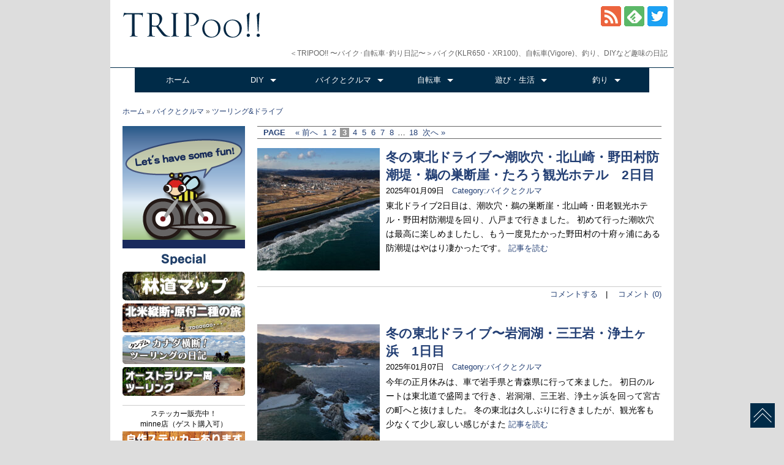

--- FILE ---
content_type: text/html; charset=UTF-8
request_url: https://tripoo-net.com/category/motorcycle/japan/page/3/
body_size: 16143
content:
<!DOCTYPE html>
<html lang="ja">

<head prefix="og: http://ogp.me/ns# fb: http://ogp.me/ns/fb# article: http://ogp.me/ns/article#">
	
<title>ツーリング&amp;ドライブ  &#8211;   TRIPOO!! 〜バイク･自転車･釣り日記〜 - ページ3</title>
<meta charset="utf-8">
<meta name="viewport" content="width=device-width,initial-scale=1">


<!-- discription -->
<meta name="description" content="ツーリング&amp;ドライブ | Page3 | NO:54679 | バイク(KLR650・XR100)、自転車(Vigore)、釣り、DIYなど趣味の日記 | TRIPOO!! 〜バイク･自転車･釣り日記〜"><!-- discription -->

<meta name="keywords" content="バイク,ツーリング,KLR650,xr100,自転車,サイクリング,vigore,クロモリ,クロモリロード,DIY,釣り,釣果">






<link rel="stylesheet" type="text/css" href="https://tripoo-net.com/wp-content/themes/tripoo-responsive/style.css?20220921158441">
<link rel="shortcut icon" href="https://tripoo-net.com/wp-content/themes/tripoo-responsive/images/favicon.ico" >
<link rel="alternate" type="application/rss+xml" title="TRIPOO!! 〜バイク･自転車･釣り日記〜 &raquo; フィード" href="https://tripoo-net.com/feed/">
<link rel="alternate" type="application/rss+xml" title="TRIPOO!! 〜バイク･自転車･釣り日記〜 &raquo; コメントフィード" href="https://tripoo-net.com/comments/feed/">
	
		<link rel="canonical" href="https://tripoo-net.com/category/motorcycle/japan/page/3/">
		
<!-- OGP -->
	
	
<meta property="og:type" content="blog">
<meta property="og:description" content="バイク(KLR650・XR100)、自転車(Vigore)、釣り、DIYなど趣味の日記">
<meta property="og:title" content="ツーリング&amp;ドライブ - TRIPOO!!">
<meta property="og:url" content="https://tripoo-net.com">
<meta property="og:image" content="https://tripoo-net.com/wp-content/themes/tripoo-responsive/screenshot.png">
<meta property="og:site_name" content="TRIPOO!! 〜バイク･自転車･釣り日記〜">
<meta property="og:locale" content="ja_JP" />
<meta property="fb:admins" content="100004060029869">
<meta property="fb:app_id" content="857779777578434">
	
<meta name="twitter:card" content="summary_large_image" />
<meta name="twitter:site" content="tripoo_takas">
<!-- /OGP -->

<meta name='robots' content='max-image-preview:large' />
	<style>img:is([sizes="auto" i], [sizes^="auto," i]) { contain-intrinsic-size: 3000px 1500px }</style>
	<link rel='dns-prefetch' href='//www.google.com' />
<link rel="alternate" type="application/rss+xml" title="TRIPOO!! 〜バイク･自転車･釣り日記〜 &raquo; ツーリング&amp;ドライブ カテゴリーのフィード" href="https://tripoo-net.com/category/motorcycle/japan/feed/" />
<link rel='stylesheet' id='wp-block-library-css' href='https://tripoo-net.com/wp-includes/css/dist/block-library/style.min.css?ver=6.8.3' type='text/css' media='all' />
<style id='wp-block-library-theme-inline-css' type='text/css'>
.wp-block-audio :where(figcaption){color:#555;font-size:13px;text-align:center}.is-dark-theme .wp-block-audio :where(figcaption){color:#ffffffa6}.wp-block-audio{margin:0 0 1em}.wp-block-code{border:1px solid #ccc;border-radius:4px;font-family:Menlo,Consolas,monaco,monospace;padding:.8em 1em}.wp-block-embed :where(figcaption){color:#555;font-size:13px;text-align:center}.is-dark-theme .wp-block-embed :where(figcaption){color:#ffffffa6}.wp-block-embed{margin:0 0 1em}.blocks-gallery-caption{color:#555;font-size:13px;text-align:center}.is-dark-theme .blocks-gallery-caption{color:#ffffffa6}:root :where(.wp-block-image figcaption){color:#555;font-size:13px;text-align:center}.is-dark-theme :root :where(.wp-block-image figcaption){color:#ffffffa6}.wp-block-image{margin:0 0 1em}.wp-block-pullquote{border-bottom:4px solid;border-top:4px solid;color:currentColor;margin-bottom:1.75em}.wp-block-pullquote cite,.wp-block-pullquote footer,.wp-block-pullquote__citation{color:currentColor;font-size:.8125em;font-style:normal;text-transform:uppercase}.wp-block-quote{border-left:.25em solid;margin:0 0 1.75em;padding-left:1em}.wp-block-quote cite,.wp-block-quote footer{color:currentColor;font-size:.8125em;font-style:normal;position:relative}.wp-block-quote:where(.has-text-align-right){border-left:none;border-right:.25em solid;padding-left:0;padding-right:1em}.wp-block-quote:where(.has-text-align-center){border:none;padding-left:0}.wp-block-quote.is-large,.wp-block-quote.is-style-large,.wp-block-quote:where(.is-style-plain){border:none}.wp-block-search .wp-block-search__label{font-weight:700}.wp-block-search__button{border:1px solid #ccc;padding:.375em .625em}:where(.wp-block-group.has-background){padding:1.25em 2.375em}.wp-block-separator.has-css-opacity{opacity:.4}.wp-block-separator{border:none;border-bottom:2px solid;margin-left:auto;margin-right:auto}.wp-block-separator.has-alpha-channel-opacity{opacity:1}.wp-block-separator:not(.is-style-wide):not(.is-style-dots){width:100px}.wp-block-separator.has-background:not(.is-style-dots){border-bottom:none;height:1px}.wp-block-separator.has-background:not(.is-style-wide):not(.is-style-dots){height:2px}.wp-block-table{margin:0 0 1em}.wp-block-table td,.wp-block-table th{word-break:normal}.wp-block-table :where(figcaption){color:#555;font-size:13px;text-align:center}.is-dark-theme .wp-block-table :where(figcaption){color:#ffffffa6}.wp-block-video :where(figcaption){color:#555;font-size:13px;text-align:center}.is-dark-theme .wp-block-video :where(figcaption){color:#ffffffa6}.wp-block-video{margin:0 0 1em}:root :where(.wp-block-template-part.has-background){margin-bottom:0;margin-top:0;padding:1.25em 2.375em}
</style>
<style id='classic-theme-styles-inline-css' type='text/css'>
/*! This file is auto-generated */
.wp-block-button__link{color:#fff;background-color:#32373c;border-radius:9999px;box-shadow:none;text-decoration:none;padding:calc(.667em + 2px) calc(1.333em + 2px);font-size:1.125em}.wp-block-file__button{background:#32373c;color:#fff;text-decoration:none}
</style>
<style id='global-styles-inline-css' type='text/css'>
:root{--wp--preset--aspect-ratio--square: 1;--wp--preset--aspect-ratio--4-3: 4/3;--wp--preset--aspect-ratio--3-4: 3/4;--wp--preset--aspect-ratio--3-2: 3/2;--wp--preset--aspect-ratio--2-3: 2/3;--wp--preset--aspect-ratio--16-9: 16/9;--wp--preset--aspect-ratio--9-16: 9/16;--wp--preset--color--black: #000000;--wp--preset--color--cyan-bluish-gray: #abb8c3;--wp--preset--color--white: #ffffff;--wp--preset--color--pale-pink: #f78da7;--wp--preset--color--vivid-red: #cf2e2e;--wp--preset--color--luminous-vivid-orange: #ff6900;--wp--preset--color--luminous-vivid-amber: #fcb900;--wp--preset--color--light-green-cyan: #7bdcb5;--wp--preset--color--vivid-green-cyan: #00d084;--wp--preset--color--pale-cyan-blue: #8ed1fc;--wp--preset--color--vivid-cyan-blue: #0693e3;--wp--preset--color--vivid-purple: #9b51e0;--wp--preset--gradient--vivid-cyan-blue-to-vivid-purple: linear-gradient(135deg,rgba(6,147,227,1) 0%,rgb(155,81,224) 100%);--wp--preset--gradient--light-green-cyan-to-vivid-green-cyan: linear-gradient(135deg,rgb(122,220,180) 0%,rgb(0,208,130) 100%);--wp--preset--gradient--luminous-vivid-amber-to-luminous-vivid-orange: linear-gradient(135deg,rgba(252,185,0,1) 0%,rgba(255,105,0,1) 100%);--wp--preset--gradient--luminous-vivid-orange-to-vivid-red: linear-gradient(135deg,rgba(255,105,0,1) 0%,rgb(207,46,46) 100%);--wp--preset--gradient--very-light-gray-to-cyan-bluish-gray: linear-gradient(135deg,rgb(238,238,238) 0%,rgb(169,184,195) 100%);--wp--preset--gradient--cool-to-warm-spectrum: linear-gradient(135deg,rgb(74,234,220) 0%,rgb(151,120,209) 20%,rgb(207,42,186) 40%,rgb(238,44,130) 60%,rgb(251,105,98) 80%,rgb(254,248,76) 100%);--wp--preset--gradient--blush-light-purple: linear-gradient(135deg,rgb(255,206,236) 0%,rgb(152,150,240) 100%);--wp--preset--gradient--blush-bordeaux: linear-gradient(135deg,rgb(254,205,165) 0%,rgb(254,45,45) 50%,rgb(107,0,62) 100%);--wp--preset--gradient--luminous-dusk: linear-gradient(135deg,rgb(255,203,112) 0%,rgb(199,81,192) 50%,rgb(65,88,208) 100%);--wp--preset--gradient--pale-ocean: linear-gradient(135deg,rgb(255,245,203) 0%,rgb(182,227,212) 50%,rgb(51,167,181) 100%);--wp--preset--gradient--electric-grass: linear-gradient(135deg,rgb(202,248,128) 0%,rgb(113,206,126) 100%);--wp--preset--gradient--midnight: linear-gradient(135deg,rgb(2,3,129) 0%,rgb(40,116,252) 100%);--wp--preset--font-size--small: 13px;--wp--preset--font-size--medium: 20px;--wp--preset--font-size--large: 36px;--wp--preset--font-size--x-large: 42px;--wp--preset--spacing--20: 0.44rem;--wp--preset--spacing--30: 0.67rem;--wp--preset--spacing--40: 1rem;--wp--preset--spacing--50: 1.5rem;--wp--preset--spacing--60: 2.25rem;--wp--preset--spacing--70: 3.38rem;--wp--preset--spacing--80: 5.06rem;--wp--preset--shadow--natural: 6px 6px 9px rgba(0, 0, 0, 0.2);--wp--preset--shadow--deep: 12px 12px 50px rgba(0, 0, 0, 0.4);--wp--preset--shadow--sharp: 6px 6px 0px rgba(0, 0, 0, 0.2);--wp--preset--shadow--outlined: 6px 6px 0px -3px rgba(255, 255, 255, 1), 6px 6px rgba(0, 0, 0, 1);--wp--preset--shadow--crisp: 6px 6px 0px rgba(0, 0, 0, 1);}:where(.is-layout-flex){gap: 0.5em;}:where(.is-layout-grid){gap: 0.5em;}body .is-layout-flex{display: flex;}.is-layout-flex{flex-wrap: wrap;align-items: center;}.is-layout-flex > :is(*, div){margin: 0;}body .is-layout-grid{display: grid;}.is-layout-grid > :is(*, div){margin: 0;}:where(.wp-block-columns.is-layout-flex){gap: 2em;}:where(.wp-block-columns.is-layout-grid){gap: 2em;}:where(.wp-block-post-template.is-layout-flex){gap: 1.25em;}:where(.wp-block-post-template.is-layout-grid){gap: 1.25em;}.has-black-color{color: var(--wp--preset--color--black) !important;}.has-cyan-bluish-gray-color{color: var(--wp--preset--color--cyan-bluish-gray) !important;}.has-white-color{color: var(--wp--preset--color--white) !important;}.has-pale-pink-color{color: var(--wp--preset--color--pale-pink) !important;}.has-vivid-red-color{color: var(--wp--preset--color--vivid-red) !important;}.has-luminous-vivid-orange-color{color: var(--wp--preset--color--luminous-vivid-orange) !important;}.has-luminous-vivid-amber-color{color: var(--wp--preset--color--luminous-vivid-amber) !important;}.has-light-green-cyan-color{color: var(--wp--preset--color--light-green-cyan) !important;}.has-vivid-green-cyan-color{color: var(--wp--preset--color--vivid-green-cyan) !important;}.has-pale-cyan-blue-color{color: var(--wp--preset--color--pale-cyan-blue) !important;}.has-vivid-cyan-blue-color{color: var(--wp--preset--color--vivid-cyan-blue) !important;}.has-vivid-purple-color{color: var(--wp--preset--color--vivid-purple) !important;}.has-black-background-color{background-color: var(--wp--preset--color--black) !important;}.has-cyan-bluish-gray-background-color{background-color: var(--wp--preset--color--cyan-bluish-gray) !important;}.has-white-background-color{background-color: var(--wp--preset--color--white) !important;}.has-pale-pink-background-color{background-color: var(--wp--preset--color--pale-pink) !important;}.has-vivid-red-background-color{background-color: var(--wp--preset--color--vivid-red) !important;}.has-luminous-vivid-orange-background-color{background-color: var(--wp--preset--color--luminous-vivid-orange) !important;}.has-luminous-vivid-amber-background-color{background-color: var(--wp--preset--color--luminous-vivid-amber) !important;}.has-light-green-cyan-background-color{background-color: var(--wp--preset--color--light-green-cyan) !important;}.has-vivid-green-cyan-background-color{background-color: var(--wp--preset--color--vivid-green-cyan) !important;}.has-pale-cyan-blue-background-color{background-color: var(--wp--preset--color--pale-cyan-blue) !important;}.has-vivid-cyan-blue-background-color{background-color: var(--wp--preset--color--vivid-cyan-blue) !important;}.has-vivid-purple-background-color{background-color: var(--wp--preset--color--vivid-purple) !important;}.has-black-border-color{border-color: var(--wp--preset--color--black) !important;}.has-cyan-bluish-gray-border-color{border-color: var(--wp--preset--color--cyan-bluish-gray) !important;}.has-white-border-color{border-color: var(--wp--preset--color--white) !important;}.has-pale-pink-border-color{border-color: var(--wp--preset--color--pale-pink) !important;}.has-vivid-red-border-color{border-color: var(--wp--preset--color--vivid-red) !important;}.has-luminous-vivid-orange-border-color{border-color: var(--wp--preset--color--luminous-vivid-orange) !important;}.has-luminous-vivid-amber-border-color{border-color: var(--wp--preset--color--luminous-vivid-amber) !important;}.has-light-green-cyan-border-color{border-color: var(--wp--preset--color--light-green-cyan) !important;}.has-vivid-green-cyan-border-color{border-color: var(--wp--preset--color--vivid-green-cyan) !important;}.has-pale-cyan-blue-border-color{border-color: var(--wp--preset--color--pale-cyan-blue) !important;}.has-vivid-cyan-blue-border-color{border-color: var(--wp--preset--color--vivid-cyan-blue) !important;}.has-vivid-purple-border-color{border-color: var(--wp--preset--color--vivid-purple) !important;}.has-vivid-cyan-blue-to-vivid-purple-gradient-background{background: var(--wp--preset--gradient--vivid-cyan-blue-to-vivid-purple) !important;}.has-light-green-cyan-to-vivid-green-cyan-gradient-background{background: var(--wp--preset--gradient--light-green-cyan-to-vivid-green-cyan) !important;}.has-luminous-vivid-amber-to-luminous-vivid-orange-gradient-background{background: var(--wp--preset--gradient--luminous-vivid-amber-to-luminous-vivid-orange) !important;}.has-luminous-vivid-orange-to-vivid-red-gradient-background{background: var(--wp--preset--gradient--luminous-vivid-orange-to-vivid-red) !important;}.has-very-light-gray-to-cyan-bluish-gray-gradient-background{background: var(--wp--preset--gradient--very-light-gray-to-cyan-bluish-gray) !important;}.has-cool-to-warm-spectrum-gradient-background{background: var(--wp--preset--gradient--cool-to-warm-spectrum) !important;}.has-blush-light-purple-gradient-background{background: var(--wp--preset--gradient--blush-light-purple) !important;}.has-blush-bordeaux-gradient-background{background: var(--wp--preset--gradient--blush-bordeaux) !important;}.has-luminous-dusk-gradient-background{background: var(--wp--preset--gradient--luminous-dusk) !important;}.has-pale-ocean-gradient-background{background: var(--wp--preset--gradient--pale-ocean) !important;}.has-electric-grass-gradient-background{background: var(--wp--preset--gradient--electric-grass) !important;}.has-midnight-gradient-background{background: var(--wp--preset--gradient--midnight) !important;}.has-small-font-size{font-size: var(--wp--preset--font-size--small) !important;}.has-medium-font-size{font-size: var(--wp--preset--font-size--medium) !important;}.has-large-font-size{font-size: var(--wp--preset--font-size--large) !important;}.has-x-large-font-size{font-size: var(--wp--preset--font-size--x-large) !important;}
:where(.wp-block-post-template.is-layout-flex){gap: 1.25em;}:where(.wp-block-post-template.is-layout-grid){gap: 1.25em;}
:where(.wp-block-columns.is-layout-flex){gap: 2em;}:where(.wp-block-columns.is-layout-grid){gap: 2em;}
:root :where(.wp-block-pullquote){font-size: 1.5em;line-height: 1.6;}
</style>
<link rel='stylesheet' id='contact-form-7-css' href='https://tripoo-net.com/wp-content/plugins/contact-form-7/includes/css/styles.css?ver=5.5.3' type='text/css' media='all' />
<link rel='stylesheet' id='dashicons-css' href='https://tripoo-net.com/wp-includes/css/dashicons.min.css?ver=6.8.3' type='text/css' media='all' />
<link rel='stylesheet' id='post-views-counter-frontend-css' href='https://tripoo-net.com/wp-content/plugins/post-views-counter/css/frontend.min.css?ver=1.4.3' type='text/css' media='all' />
<link rel='stylesheet' id='pz-linkcard-css' href='//tripoo-net.com/wp-content/uploads/pz-linkcard/style.css?ver=6.8.3' type='text/css' media='all' />
<script type="text/javascript" src="https://tripoo-net.com/wp-includes/js/jquery/jquery.min.js?ver=3.7.1" id="jquery-core-js"></script>
<script type="text/javascript" src="https://tripoo-net.com/wp-includes/js/jquery/jquery-migrate.min.js?ver=3.4.1" id="jquery-migrate-js"></script>
<link rel="https://api.w.org/" href="https://tripoo-net.com/wp-json/" /><link rel="alternate" title="JSON" type="application/json" href="https://tripoo-net.com/wp-json/wp/v2/categories/18" /><link rel="EditURI" type="application/rsd+xml" title="RSD" href="https://tripoo-net.com/xmlrpc.php?rsd" />
<meta name="generator" content="WordPress 6.8.3" />
<style type="text/css">.broken_link, a.broken_link {
	text-decoration: line-through;
}</style>
</head>
<body>

<div id="category" class="wrap">

<header>
	<div class="inner">
		<div class="title">
		
			<div class="spMenuWrap">
			<div id="spMenu"><span id="navBtn"><span id="navBtnIcon"></span></span></div>
			</div>
			
			<div class="feed-btn">
				<div class="twitter"><a href="http://www.twitter.com/tripoo_takas" target="_blank" title="twitterをフォロー" rel="nofollow"><img src="https://tripoo-net.com/wp-content/themes/tripoo-responsive/images/btn-twitter.png" alt="twitterをフォロー" /></a></div>
				<div class="feedly"><a href="https://feedly.com/i/subscription/feed/https://tripoo-net.com/feed/" target="blank" title="feedlyで更新情報を購読" rel="nofollow"><img src="https://tripoo-net.com/wp-content/themes/tripoo-responsive/images/btn-feedly.png" alt="feedlyで更新情報を購読" /></a></div>
				<div class="rss"><a href="https://tripoo-net.com/feed/" target="_blank" title="RSSで更新情報をフォロー" rel="nofollow"><img src="https://tripoo-net.com/wp-content/themes/tripoo-responsive/images/btn-rss.png" alt="RSSで更新情報をフォロー" /></a></div>
			</div>
		
			<p><span class="title">＜TRIPOO!! 〜バイク･自転車･釣り日記〜＞</span><span class="description">バイク(KLR650・XR100)、自転車(Vigore)、釣り、DIYなど趣味の日記</span></p>
		
		</div>
	</div>
</header>


<nav>
	<div class="gnav">
		
				<ul>
			<li><a href="https://tripoo-net.com">ホーム</a></li>
			
			<li class="subnav"><a href="https://tripoo-net.com/category/diy/" rel="diy">DIY</a>
				<ul class='children'>
				<li><a href="https://tripoo-net.com/category/diy/after/" rel="after">家や設備の補修</a></li>
				<li><a href="https://tripoo-net.com/category/diy/diydiary/" rel="diydiary">DIY製作日記</a></li>
				<li><a href="https://tripoo-net.com/category/diy/gardening/" rel="gardening">ガーデニング</a></li>
				</ul>
			</li>

			<li class="subnav"><a href="https://tripoo-net.com/category/motorcycle/" rel="motorcycle">バイクとクルマ</a>
				<ul class='children'>
				<li class="kodomo"><a href="https://tripoo-net.com/category/motorcycle/japan/" rel="japan">ツーリング&amp;ドライブ</a></li>
				<li class="kodomo"><a href="https://tripoo-net.com/category/motorcycle/rindomap/" rel="rindomap">林道マップ</a></li>
				<li class="kodomo"><a href="https://tripoo-net.com/category/motorcycle/maintenance/" rel="maintenance">メンテ・レストア</a></li>
				<li class="kodomo"><a href="https://tripoo-net.com/category/motorcycle/touringspot-kanagawa/" rel="touringspot-kanagawa">神奈川ツーリングスポット</a></li>
				<li class="kodomo"><a href="https://tripoo-net.com/category/motorcycle/notes/" rel="notes">バイクとクルマの雑記</a></li>
				<li class="kodomo"><a href="https://tripoo-net.com/category/motorcycle/100cc/" rel="100cc">北米縦断・原付二種の旅 1998年</a>	<ul class='children'>
					<li class="mago"><a href="https://tripoo-net.com/category/motorcycle/100cc/hawaii/" rel="hawaii">ハワイ旅行編</a></li>
					<li class="mago"><a href="https://tripoo-net.com/category/motorcycle/100cc/hokubei/" rel="hokubei">北米縦断ツーリング編</a></li>
					<li class="mago"><a href="https://tripoo-net.com/category/motorcycle/100cc/korea/" rel="korea">韓国旅行編</a></li>
					</ul>
				</li>
				<li class="kodomo"><a href="https://tripoo-net.com/category/motorcycle/canada/" rel="canada">カナダ横断バイク新婚旅行 2000年</a></li>
				<li class="kodomo"><a href="https://tripoo-net.com/category/motorcycle/australia/" rel="australia">オーストラリア・バイク旅 1994年</a></li>
				<li class="kodomo"><a href="https://tripoo-net.com/category/motorcycle/howto/" rel="howto">海外へのバイクの運び方</a></li>
				</ul>
			</li>
			
			<li class="subnav"><a href="https://tripoo-net.com/category/bicycle/" rel="bicycle">自転車</a>
				<ul class='children'>
				<li class="kodomo"><a href="https://tripoo-net.com/category/bicycle/cycling/" rel="cycling">サイクリング</a></li>
				<li class="kodomo"><a href="https://tripoo-net.com/category/bicycle/custom/" rel="custom">カスタム・インプレ</a></li>
				<li class="kodomo"><a href="https://tripoo-net.com/category/bicycle/bicyclediary/" rel="bicyclediary">自転車雑記</a></li>
				</ul>
			</li>

			<li class="subnav"><a href="https://tripoo-net.com/category/life/" rel="life">遊び・生活</a>
				<ul class='children'>
				<li class="kodomo"><a href="https://tripoo-net.com/category/life/camera/" rel="camera">写真・カメラ</a></li>
				<li class="kodomo"><a href="https://tripoo-net.com/category/life/computer/" rel="computer">PC・スマホ・IT</a></li>
				<li class="mago"><a href="https://tripoo-net.com/category/life/leisure/outdoor/" rel="outdoor">アウトドア</a></li>
				<li class="kodomo"><a href="https://tripoo-net.com/category/life/leisure/" rel="leisure">散策・旅行</a>	
				</li>
				<li class="kodomo"><a href="https://tripoo-net.com/category/life/lifedocument/" rel="lifedocument">日常生活</a>
				</li>
				</ul>
			</li>
			
			<li class="subnav"><a href="https://tripoo-net.com/category/fishing/" rel="fishing">釣り</a>
				<ul class='children'>
				<li class="kodomo"><a href="https://tripoo-net.com/category/fishing/fishingdiary/" rel="fishingdiary">釣行記</a>
					<ul class='children'>
					<li class="mago"><a href="https://tripoo-net.com/category/fishing/fishingdiary/miura/" rel="miura">三浦半島</a></li>
					<li class="mago"><a href="https://tripoo-net.com/category/fishing/fishingdiary/kawasaki/" rel="kawasaki">川崎</a></li>
					<li class="mago"><a href="https://tripoo-net.com/category/fishing/fishingdiary/yokohama/" rel="yokohama">横浜・鶴見</a></li>
					<li class="mago"><a href="https://tripoo-net.com/category/fishing/fishingdiary/yokosuka/" rel="yokosuka">横須賀</a></li>
					<li class="mago"><a href="https://tripoo-net.com/category/fishing/fishingdiary/isogo/" rel="isogo">磯子</a></li>
					<li class="mago"><a href="https://tripoo-net.com/category/fishing/fishingdiary/fukuura/" rel="fukuura">福浦・幸浦・八景島前</a></li>
					<li class="mago"><a href="https://tripoo-net.com/category/fishing/fishingdiary/expedition/" rel="expedition">遠征・その他</a></li>
					</ul>
				</li>
				<li class="kodomo"><a href="https://tripoo-net.com/category/fishing/fishingnote/" rel="fishingnote">釣りの雑記</a></li>
				</ul>
			</li>
		</ul>
		
			</div>	
</nav>
<div id="main-area">

		<main>
			
				<div class="breadcrumbs clf">
        <p><a href="https://tripoo-net.com">ホーム</a> &raquo; <a href="https://tripoo-net.com/category/motorcycle/">バイクとクルマ</a> &raquo; <a href="https://tripoo-net.com/category/motorcycle/japan/">ツーリング&amp;ドライブ</a></p>	
        </div>
			
        <div id="entry-area" class="list-style">

												
		<div class="page-navi top">
<p>PAGE</p>
<a class="prev page-numbers" href="https://tripoo-net.com/category/motorcycle/japan/page/2/">&laquo; 前へ</a>
<a class="page-numbers" href="https://tripoo-net.com/category/motorcycle/japan/">1</a>
<a class="page-numbers" href="https://tripoo-net.com/category/motorcycle/japan/page/2/">2</a>
<span aria-current="page" class="page-numbers current">3</span>
<a class="page-numbers" href="https://tripoo-net.com/category/motorcycle/japan/page/4/">4</a>
<a class="page-numbers" href="https://tripoo-net.com/category/motorcycle/japan/page/5/">5</a>
<a class="page-numbers" href="https://tripoo-net.com/category/motorcycle/japan/page/6/">6</a>
<a class="page-numbers" href="https://tripoo-net.com/category/motorcycle/japan/page/7/">7</a>
<a class="page-numbers" href="https://tripoo-net.com/category/motorcycle/japan/page/8/">8</a>
<span class="page-numbers dots">&hellip;</span>
<a class="page-numbers" href="https://tripoo-net.com/category/motorcycle/japan/page/18/">18</a>
<a class="next page-numbers" href="https://tripoo-net.com/category/motorcycle/japan/page/4/">次へ &raquo;</a>
</div>
		

<article id="post-54679">
	
	<figure class="entry-thumb">
	
		<a href="https://tripoo-net.com/motorcycle/japan/54679/" title="冬の東北ドライブ〜潮吹穴・北山崎・野田村防潮堤・鵜の巣断崖・たろう観光ホテル　2日目">
	
       				
							
				<img src="https://tripoo-net.com/wp-content/uploads/2025/01/20250103-DJI_20250103144232_0009_D-200x200.jpg" width="200" height="200" alt="thumbnail" loading="lazy" />        						
					</a>
		
	</figure>
	
	<div class="entry-right">
			
		<header class="entry-header">
				
			<h1 class="entry-title"  itemprop="headline"><a class="permalink" href="https://tripoo-net.com/motorcycle/japan/54679/">冬の東北ドライブ〜潮吹穴・北山崎・野田村防潮堤・鵜の巣断崖・たろう観光ホテル　2日目</a></h1>
			
            <div class="date">
				
				<time>2025年01月09日</time>
				
				
					
									
								
				<div class="parentcategory">
						
												<a href="https://tripoo-net.com/category/motorcycle/" title="カテゴリー名">　Category:バイクとクルマ</a>
				
				</div>
				
								
			</div>
		
		</header>
				
		<div class="content">
      		<p>

東北ドライブ2日目は、潮吹穴・鵜の巣断崖・北山崎・田老観光ホテル・野田村防潮堤を回り、八戸まで行きました。

初めて行った潮吹穴は最高に楽しめましたし、もう一度見たかった野田村の十府ヶ浦にある防潮堤はやはり凄かったです。

</p>
			<p class="entry-read"><a href="https://tripoo-net.com/motorcycle/japan/54679/" title=post-54679>記事を読む</a></p>
        </div>
			
	</div>



<footer class="entry-footer">
	
		
    
     
<div class="normal clf">

<p class="link">
<a href="https://tripoo-net.com/motorcycle/japan/54679/#comment-form-area" title="コメントを書く-entryID_54679">コメントする</a>　|　
<a href="https://tripoo-net.com/motorcycle/japan/54679/#comment-form-area" title="コメント-entryID_54679">コメント (0)</a>
</p>

</div>


</footer>

	
		
						
	
		
		
</article>
<article id="post-54637">
	
	<figure class="entry-thumb">
	
		<a href="https://tripoo-net.com/motorcycle/japan/54637/" title="冬の東北ドライブ〜岩洞湖・三王岩・浄土ヶ浜　1日目">
	
       				
							
				<img src="https://tripoo-net.com/wp-content/uploads/2025/01/20250102-DJI_20250102153124_0004_D-200x200.jpg" width="200" height="200" alt="thumbnail" loading="lazy" />        						
					</a>
		
	</figure>
	
	<div class="entry-right">
			
		<header class="entry-header">
				
			<h1 class="entry-title"  itemprop="headline"><a class="permalink" href="https://tripoo-net.com/motorcycle/japan/54637/">冬の東北ドライブ〜岩洞湖・三王岩・浄土ヶ浜　1日目</a></h1>
			
            <div class="date">
				
				<time>2025年01月07日</time>
				
				
					
									
								
				<div class="parentcategory">
						
												<a href="https://tripoo-net.com/category/motorcycle/" title="カテゴリー名">　Category:バイクとクルマ</a>
				
				</div>
				
								
			</div>
		
		</header>
				
		<div class="content">
      		<p>

今年の正月休みは、車で岩手県と青森県に行って来ました。

初日のルートは東北道で盛岡まで行き、岩洞湖、三王岩、浄土ヶ浜を回って宮古の町へと抜けました。

冬の東北は久しぶりに行きましたが、観光客も少なくて少し寂しい感じがまた</p>
			<p class="entry-read"><a href="https://tripoo-net.com/motorcycle/japan/54637/" title=post-54637>記事を読む</a></p>
        </div>
			
	</div>



<footer class="entry-footer">
	
		
    
     
<div class="normal clf">

<p class="link">
<a href="https://tripoo-net.com/motorcycle/japan/54637/#comment-form-area" title="コメントを書く-entryID_54637">コメントする</a>　|　
<a href="https://tripoo-net.com/motorcycle/japan/54637/#comment-form-area" title="コメント-entryID_54637">コメント (0)</a>
</p>

</div>


</footer>

	
		
						
	
		
		
</article>
<article id="post-54392">
	
	<figure class="entry-thumb">
	
		<a href="https://tripoo-net.com/motorcycle/japan/54392/" title="バイクの追い撮りにチャレンジ〜相模川でドローン空撮練">
	
       				
							
				<img src="https://tripoo-net.com/wp-content/uploads/2024/12/e7473c9d86bcdccbc501171d006fabf4-200x200.jpg" width="200" height="200" alt="thumbnail" loading="lazy" />        						
					</a>
		
	</figure>
	
	<div class="entry-right">
			
		<header class="entry-header">
				
			<h1 class="entry-title"  itemprop="headline"><a class="permalink" href="https://tripoo-net.com/motorcycle/japan/54392/">バイクの追い撮りにチャレンジ〜相模川でドローン空撮練</a></h1>
			
            <div class="date">
				
				<time>2024年12月24日</time>
				
				
					
									
								
				<div class="parentcategory">
						
												<a href="https://tripoo-net.com/category/motorcycle/" title="カテゴリー名">　Category:バイクとクルマ</a>
				
				</div>
				
								
			</div>
		
		</header>
				
		<div class="content">
      		<p>

相模川河川敷へドローンの空撮練習に行ってきました。

バイクを走らせての追い撮りも少しチャレンジできて、いい一日になりました！


相模川河川敷へ集合
ドローンを教えてもらっている5Lさんと友達のNさんと相模川河川敷で集</p>
			<p class="entry-read"><a href="https://tripoo-net.com/motorcycle/japan/54392/" title=post-54392>記事を読む</a></p>
        </div>
			
	</div>



<footer class="entry-footer">
	
		
    
     
<div class="normal clf">

<p class="link">
<a href="https://tripoo-net.com/motorcycle/japan/54392/#comment-form-area" title="コメントを書く-entryID_54392">コメントする</a>　|　
<a href="https://tripoo-net.com/motorcycle/japan/54392/#comment-form-area" title="コメント-entryID_54392">コメント (0)</a>
</p>

</div>


</footer>

	
		
						
	
		
		
</article>
<article id="post-53670">
	
	<figure class="entry-thumb">
	
		<a href="https://tripoo-net.com/motorcycle/japan/53670/" title="東扇島ツーリング〜川崎マリエンから眺める港湾の風景">
	
       				
							
				<img src="https://tripoo-net.com/wp-content/uploads/2024/12/20241201-PXL_20241201_054349513-200x200.jpg" width="200" height="200" alt="thumbnail" loading="lazy" />        						
					</a>
		
	</figure>
	
	<div class="entry-right">
			
		<header class="entry-header">
				
			<h1 class="entry-title"  itemprop="headline"><a class="permalink" href="https://tripoo-net.com/motorcycle/japan/53670/">東扇島ツーリング〜川崎マリエンから眺める港湾の風景</a></h1>
			
            <div class="date">
				
				<time>2024年12月04日</time>
				
				
					
									
								
				<div class="parentcategory">
						
												<a href="https://tripoo-net.com/category/motorcycle/" title="カテゴリー名">　Category:バイクとクルマ</a>
				
				</div>
				
								
			</div>
		
		</header>
				
		<div class="content">
      		<p>

少し時間が取れたので、バイクでお散歩ツーリングしてきました。

時間の関係で遠くには行けないので、いくつかの候補から東扇島をチョイス。

釣りで行き倒した場所ですが、バイクなので川崎マリエンと東扇島東公園を回ってきました！</p>
			<p class="entry-read"><a href="https://tripoo-net.com/motorcycle/japan/53670/" title=post-53670>記事を読む</a></p>
        </div>
			
	</div>



<footer class="entry-footer">
	
		
    
     
<div class="normal clf">

<p class="link">
<a href="https://tripoo-net.com/motorcycle/japan/53670/#comment-form-area" title="コメントを書く-entryID_53670">コメントする</a>　|　
<a href="https://tripoo-net.com/motorcycle/japan/53670/#comment-form-area" title="コメント-entryID_53670">コメント (0)</a>
</p>

</div>


</footer>

	
		
						<div class="aicp">
			<div class="google-ad clf">
			<p>＜スポンサーリンク＞</p>
			
<!-- 一覧用広告 -->
<ins class="adsbygoogle"
     style="display:block"
     data-ad-client="ca-pub-4609719945195960"
     data-ad-slot="5404585363"
     data-ad-format="auto"
     data-full-width-responsive="true"></ins>
<script>
     (adsbygoogle = window.adsbygoogle || []).push({});
</script>
			</div>
		</div>
									
	
		
		
</article>
<article id="post-53532">
	
	<figure class="entry-thumb">
	
		<a href="https://tripoo-net.com/motorcycle/japan/53532/" title="三浦半島ツーリング〜剱崎の白亜の灯台とAir3初フライト">
	
       				
							
				<img src="https://tripoo-net.com/wp-content/uploads/2024/11/20241117-XS103400-200x200.jpg" width="200" height="200" alt="thumbnail" loading="lazy" />        						
					</a>
		
	</figure>
	
	<div class="entry-right">
			
		<header class="entry-header">
				
			<h1 class="entry-title"  itemprop="headline"><a class="permalink" href="https://tripoo-net.com/motorcycle/japan/53532/">三浦半島ツーリング〜剱崎の白亜の灯台とAir3初フライト</a></h1>
			
            <div class="date">
				
				<time>2024年11月25日</time>
				
				
					
									
								
				<div class="parentcategory">
						
												<a href="https://tripoo-net.com/category/motorcycle/" title="カテゴリー名">　Category:バイクとクルマ</a>
				
				</div>
				
								
			</div>
		
		</header>
				
		<div class="content">
      		<p>

買い換えたドローンDJI Air3の初フライトをしたくて、午後から三浦半島へツーリングに行って来ました。

また、剱崎の灯台から夕日を見ましたが、三浦の海に沈む夕日は綺麗ですよね。


いつもの農道を通っていく
買い換え</p>
			<p class="entry-read"><a href="https://tripoo-net.com/motorcycle/japan/53532/" title=post-53532>記事を読む</a></p>
        </div>
			
	</div>



<footer class="entry-footer">
	
		
    
     
<div class="normal clf">

<p class="link">
<a href="https://tripoo-net.com/motorcycle/japan/53532/#comment-form-area" title="コメントを書く-entryID_53532">コメントする</a>　|　
<a href="https://tripoo-net.com/motorcycle/japan/53532/#comment-form-area" title="コメント-entryID_53532">コメント (0)</a>
</p>

</div>


</footer>

	
		
						
	
		
		
</article>
<article id="post-53460">
	
	<figure class="entry-thumb">
	
		<a href="https://tripoo-net.com/motorcycle/japan/53460/" title="秩父キャンプツーリング 2日目〜寺坂棚田・SL・手掘り隧道">
	
       				
							
				<img src="https://tripoo-net.com/wp-content/uploads/2024/11/20241110-XS103224-200x200.jpg" width="200" height="200" alt="thumbnail" loading="lazy" />        						
					</a>
		
	</figure>
	
	<div class="entry-right">
			
		<header class="entry-header">
				
			<h1 class="entry-title"  itemprop="headline"><a class="permalink" href="https://tripoo-net.com/motorcycle/japan/53460/">秩父キャンプツーリング 2日目〜寺坂棚田・SL・手掘り隧道</a></h1>
			
            <div class="date">
				
				<time>2024年11月20日</time>
				
				
					
									
								
				<div class="parentcategory">
						
												<a href="https://tripoo-net.com/category/motorcycle/" title="カテゴリー名">　Category:バイクとクルマ</a>
				
				</div>
				
								
			</div>
		
		</header>
				
		<div class="content">
      		<p>

秩父キャンプツーリング2日目は、寺坂棚田、SLパレオエクスプレス、大達原の手掘り隧道を見学しました。

朝は雨が降っていたのもあり出発も遅れ、あまり見学場所はちょっと少な目になりました。


朝の雨で出発が遅れる
朝起き</p>
			<p class="entry-read"><a href="https://tripoo-net.com/motorcycle/japan/53460/" title=post-53460>記事を読む</a></p>
        </div>
			
	</div>



<footer class="entry-footer">
	
		
    
     
<div class="normal clf">

<p class="link">
<a href="https://tripoo-net.com/motorcycle/japan/53460/#comment-form-area" title="コメントを書く-entryID_53460">コメントする</a>　|　
<a href="https://tripoo-net.com/motorcycle/japan/53460/#comment-form-area" title="コメント-entryID_53460">コメント (0)</a>
</p>

</div>


</footer>

	
		
						
	
		
		
</article>
<article id="post-53404">
	
	<figure class="entry-thumb">
	
		<a href="https://tripoo-net.com/motorcycle/japan/53404/" title="秩父キャンプツーリング 1日目〜名栗湖・新木鉱泉・堂平天文台へ">
	
       				
							
				<img src="https://tripoo-net.com/wp-content/uploads/2024/11/20241109-XS103059-200x200.jpg" width="200" height="200" alt="thumbnail" loading="lazy" />        						
					</a>
		
	</figure>
	
	<div class="entry-right">
			
		<header class="entry-header">
				
			<h1 class="entry-title"  itemprop="headline"><a class="permalink" href="https://tripoo-net.com/motorcycle/japan/53404/">秩父キャンプツーリング 1日目〜名栗湖・新木鉱泉・堂平天文台へ</a></h1>
			
            <div class="date">
				
				<time>2024年11月19日</time>
				
				
					
									
								
				<div class="parentcategory">
						
												<a href="https://tripoo-net.com/category/motorcycle/" title="カテゴリー名">　Category:バイクとクルマ</a>
				
				</div>
				
								
			</div>
		
		</header>
				
		<div class="content">
      		<p>

秩父までキャンプツーリングに行って来ました！

1日目は、有間ダム（名栗湖）、ミューズパークのイチョウ並木、新木鉱泉、堂平天文台などを回りました。

カワサキ・天涯でフル積載は初めてでしたが、エンジンも快調で問題なし！
</p>
			<p class="entry-read"><a href="https://tripoo-net.com/motorcycle/japan/53404/" title=post-53404>記事を読む</a></p>
        </div>
			
	</div>



<footer class="entry-footer">
	
		
    
     
<div class="normal clf">

<p class="link">
<a href="https://tripoo-net.com/motorcycle/japan/53404/#comment-form-area" title="コメントを書く-entryID_53404">コメントする</a>　|　
<a href="https://tripoo-net.com/motorcycle/japan/53404/#comment-form-area" title="コメント-entryID_53404">コメント (0)</a>
</p>

</div>


</footer>

	
		
						
	
		
		
</article>
<article id="post-53256">
	
	<figure class="entry-thumb">
	
		<a href="https://tripoo-net.com/motorcycle/japan/53256/" title="海を満喫！畑を堪能！三浦半島ツーリング">
	
       				
							
				<img src="https://tripoo-net.com/wp-content/uploads/2024/11/20241104-XS102935-200x200.jpg" width="200" height="200" alt="thumbnail" loading="lazy" />        						
					</a>
		
	</figure>
	
	<div class="entry-right">
			
		<header class="entry-header">
				
			<h1 class="entry-title"  itemprop="headline"><a class="permalink" href="https://tripoo-net.com/motorcycle/japan/53256/">海を満喫！畑を堪能！三浦半島ツーリング</a></h1>
			
            <div class="date">
				
				<time>2024年11月06日</time>
				
				
					
									
								
				<div class="parentcategory">
						
												<a href="https://tripoo-net.com/category/motorcycle/" title="カテゴリー名">　Category:バイクとクルマ</a>
				
				</div>
				
								
			</div>
		
		</header>
				
		<div class="content">
      		<p>
あまりにも天気が良いので、お昼前から三浦半島へ行ってきました！

夕方まで三浦で遊んできましたが、三浦と畑と海はやっぱりいいですね。


畑と海を楽しむツーリング動画
畑を走って海を堪能！ドローンでの空撮もしています。こちら</p>
			<p class="entry-read"><a href="https://tripoo-net.com/motorcycle/japan/53256/" title=post-53256>記事を読む</a></p>
        </div>
			
	</div>



<footer class="entry-footer">
	
		
    
     
<div class="normal clf">

<p class="link">
<a href="https://tripoo-net.com/motorcycle/japan/53256/#comment-form-area" title="コメントを書く-entryID_53256">コメントする</a>　|　
<a href="https://tripoo-net.com/motorcycle/japan/53256/#comment-form-area" title="コメント-entryID_53256">コメント (0)</a>
</p>

</div>


</footer>

	
		
						<div class="aicp">
			<div class="google-ad clf">
			<p>＜スポンサーリンク＞</p>
			
<!-- 一覧用広告 -->
<ins class="adsbygoogle"
     style="display:block"
     data-ad-client="ca-pub-4609719945195960"
     data-ad-slot="5404585363"
     data-ad-format="auto"
     data-full-width-responsive="true"></ins>
<script>
     (adsbygoogle = window.adsbygoogle || []).push({});
</script>
			</div>
		</div>
									
	
		
		
</article>
<article id="post-53177">
	
	<figure class="entry-thumb">
	
		<a href="https://tripoo-net.com/motorcycle/japan/53177/" title="三浦半島プチツーリング〜戸津浜空撮と大根丘陵">
	
       				
							
				<img src="https://tripoo-net.com/wp-content/uploads/2024/10/456cb7b0d85e7a52d92c6257c06e2bf1-200x200.jpg" width="200" height="200" alt="thumbnail" loading="lazy" />        						
					</a>
		
	</figure>
	
	<div class="entry-right">
			
		<header class="entry-header">
				
			<h1 class="entry-title"  itemprop="headline"><a class="permalink" href="https://tripoo-net.com/motorcycle/japan/53177/">三浦半島プチツーリング〜戸津浜空撮と大根丘陵</a></h1>
			
            <div class="date">
				
				<time>2024年10月30日</time>
				
				
					
									
								
				<div class="parentcategory">
						
												<a href="https://tripoo-net.com/category/motorcycle/" title="カテゴリー名">　Category:バイクとクルマ</a>
				
				</div>
				
								
			</div>
		
		</header>
				
		<div class="content">
      		<p>

少し時間があったので、三浦半島まで半日ツーリングをしてきました。

グルッと回る時間はなかったので、目的地は戸津浜にして大根丘陵を走ることにしました。


横浜横須賀道路で衣笠ICヘ
なんとなく目的地は決め、とりあえず横</p>
			<p class="entry-read"><a href="https://tripoo-net.com/motorcycle/japan/53177/" title=post-53177>記事を読む</a></p>
        </div>
			
	</div>



<footer class="entry-footer">
	
		
    
     
<div class="normal clf">

<p class="link">
<a href="https://tripoo-net.com/motorcycle/japan/53177/#comment-form-area" title="コメントを書く-entryID_53177">コメントする</a>　|　
<a href="https://tripoo-net.com/motorcycle/japan/53177/#comment-form-area" title="コメント-entryID_53177">コメント (0)</a>
</p>

</div>


</footer>

	
		
						
	
		
		
</article>
<article id="post-52976">
	
	<figure class="entry-thumb">
	
		<a href="https://tripoo-net.com/motorcycle/japan/52976/" title="絶景の志賀草津高原ルートや万沢林道を満喫！〜群馬･長野1泊ツーリング 2日目">
	
       				
							
				<img src="https://tripoo-net.com/wp-content/uploads/2024/10/20241013-XS102700-200x200.jpg" width="200" height="200" alt="thumbnail" loading="lazy" />        						
					</a>
		
	</figure>
	
	<div class="entry-right">
			
		<header class="entry-header">
				
			<h1 class="entry-title"  itemprop="headline"><a class="permalink" href="https://tripoo-net.com/motorcycle/japan/52976/">絶景の志賀草津高原ルートや万沢林道を満喫！〜群馬･長野1泊ツーリング 2日目</a></h1>
			
            <div class="date">
				
				<time>2024年10月21日</time>
				
				
					
									
								
				<div class="parentcategory">
						
												<a href="https://tripoo-net.com/category/motorcycle/" title="カテゴリー名">　Category:バイクとクルマ</a>
				
				</div>
				
								
			</div>
		
		</header>
				
		<div class="content">
      		<p>

群馬・長野1泊ツーリングは、須坂をスタートして山田牧場へ。

絶景を楽しみながら定番ツーリングスポトの渋峠を越え、万沢林道や秋鹿大影林道を楽しみました！

それではツーリング2日目、お楽しみください！


はじめに須坂</p>
			<p class="entry-read"><a href="https://tripoo-net.com/motorcycle/japan/52976/" title=post-52976>記事を読む</a></p>
        </div>
			
	</div>



<footer class="entry-footer">
	
		
    
     
<div class="normal clf">

<p class="link">
<a href="https://tripoo-net.com/motorcycle/japan/52976/#comment-form-area" title="コメントを書く-entryID_52976">コメントする</a>　|　
<a href="https://tripoo-net.com/motorcycle/japan/52976/#comment-form-area" title="コメント-entryID_52976">コメント (0)</a>
</p>

</div>


</footer>

	
		
						
	
		
		
</article>
<article id="post-52906">
	
	<figure class="entry-thumb">
	
		<a href="https://tripoo-net.com/motorcycle/japan/52906/" title="嬬恋の丘を超えて念願の毛無峠へ！〜群馬･長野1泊ツーリング 1日目">
	
       				
							
				<img src="https://tripoo-net.com/wp-content/uploads/2024/10/20241012-XS102464-200x200.jpg" width="200" height="200" alt="thumbnail" loading="lazy" />        						
					</a>
		
	</figure>
	
	<div class="entry-right">
			
		<header class="entry-header">
				
			<h1 class="entry-title"  itemprop="headline"><a class="permalink" href="https://tripoo-net.com/motorcycle/japan/52906/">嬬恋の丘を超えて念願の毛無峠へ！〜群馬･長野1泊ツーリング 1日目</a></h1>
			
            <div class="date">
				
				<time>2024年10月17日</time>
				
				
					
									
								
				<div class="parentcategory">
						
												<a href="https://tripoo-net.com/category/motorcycle/" title="カテゴリー名">　Category:バイクとクルマ</a>
				
				</div>
				
								
			</div>
		
		</header>
				
		<div class="content">
      		<p>

以前から行ってみたかった毛無峠へ行って来ました！

8月から計画をしていていましたが天候が悪く2度の延期。3度目の正直でツーリングに行けました！

小諸から北上し、チェリーパークライン、湯の丸林道、つまごいパノラマライン、万</p>
			<p class="entry-read"><a href="https://tripoo-net.com/motorcycle/japan/52906/" title=post-52906>記事を読む</a></p>
        </div>
			
	</div>



<footer class="entry-footer">
	
		
    
     
<div class="normal clf">

<p class="link">
<a href="https://tripoo-net.com/motorcycle/japan/52906/#comment-form-area" title="コメントを書く-entryID_52906">コメントする</a>　|　
<a href="https://tripoo-net.com/motorcycle/japan/52906/#comment-form-area" title="コメント-entryID_52906">コメント (0)</a>
</p>

</div>


</footer>

	
		
						
	
		
		
</article>
<article id="post-52818">
	
	<figure class="entry-thumb">
	
		<a href="https://tripoo-net.com/motorcycle/japan/52818/" title="猿ヶ島散策＆ドローン空撮練 ツーリング">
	
       				
							
				<img src="https://tripoo-net.com/wp-content/uploads/2024/10/402a538ce2f567dc35f5a24c4f3e2bf9-200x200.jpg" width="200" height="200" alt="thumbnail" loading="lazy" />        						
					</a>
		
	</figure>
	
	<div class="entry-right">
			
		<header class="entry-header">
				
			<h1 class="entry-title"  itemprop="headline"><a class="permalink" href="https://tripoo-net.com/motorcycle/japan/52818/">猿ヶ島散策＆ドローン空撮練 ツーリング</a></h1>
			
            <div class="date">
				
				<time>2024年10月03日</time>
				
				
					
									
								
				<div class="parentcategory">
						
												<a href="https://tripoo-net.com/category/motorcycle/" title="カテゴリー名">　Category:バイクとクルマ</a>
				
				</div>
				
								
			</div>
		
		</header>
				
		<div class="content">
      		<p>

猿ヶ島へダートを走ってドローンで空撮をするツーリングに行きました。

猿ヶ島は前回教えてもらったルートをおさらいしつつ、最後にドローンの練習でした！


猿ヶ島散策＆空撮の動画
今回の散策は動画の方が臨場感があると思いま</p>
			<p class="entry-read"><a href="https://tripoo-net.com/motorcycle/japan/52818/" title=post-52818>記事を読む</a></p>
        </div>
			
	</div>



<footer class="entry-footer">
	
		
    
     
<div class="normal clf">

<p class="link">
<a href="https://tripoo-net.com/motorcycle/japan/52818/#comment-form-area" title="コメントを書く-entryID_52818">コメントする</a>　|　
<a href="https://tripoo-net.com/motorcycle/japan/52818/#comment-form-area" title="コメント-entryID_52818">コメント (0)</a>
</p>

</div>


</footer>

	
		
						<div class="aicp">
			<div class="google-ad clf">
			<p>＜スポンサーリンク＞</p>
			
<!-- 一覧用広告 -->
<ins class="adsbygoogle"
     style="display:block"
     data-ad-client="ca-pub-4609719945195960"
     data-ad-slot="5404585363"
     data-ad-format="auto"
     data-full-width-responsive="true"></ins>
<script>
     (adsbygoogle = window.adsbygoogle || []).push({});
</script>
			</div>
		</div>
									
	
		
		
</article>
        <div class="page-navi bottom">
<p>PAGE</p>
<a class="prev page-numbers" href="https://tripoo-net.com/category/motorcycle/japan/page/2/">&laquo; 前へ</a>
<a class="page-numbers" href="https://tripoo-net.com/category/motorcycle/japan/">1</a>
<a class="page-numbers" href="https://tripoo-net.com/category/motorcycle/japan/page/2/">2</a>
<span aria-current="page" class="page-numbers current">3</span>
<a class="page-numbers" href="https://tripoo-net.com/category/motorcycle/japan/page/4/">4</a>
<a class="page-numbers" href="https://tripoo-net.com/category/motorcycle/japan/page/5/">5</a>
<a class="page-numbers" href="https://tripoo-net.com/category/motorcycle/japan/page/6/">6</a>
<a class="page-numbers" href="https://tripoo-net.com/category/motorcycle/japan/page/7/">7</a>
<a class="page-numbers" href="https://tripoo-net.com/category/motorcycle/japan/page/8/">8</a>
<span class="page-numbers dots">&hellip;</span>
<a class="page-numbers" href="https://tripoo-net.com/category/motorcycle/japan/page/18/">18</a>
<a class="next page-numbers" href="https://tripoo-net.com/category/motorcycle/japan/page/4/">次へ &raquo;</a>
</div>
		
		</div>
			
		</main>
		
		<aside id="sidebar">

	    <div class="logo">
	<img src="https://tripoo-net.com/wp-content/themes/tripoo-responsive/images/side-logo.png" loading="lazy" alt="side logo" title="TRIPOO!! 〜バイク･自転車･釣り日記〜" width="200" height="200" />
	</div>
	
		<div class="special">
	<img src="https://tripoo-net.com/wp-content/themes/tripoo-responsive/images/special-contents.png" alt="スペシャルコンテンツ" loading="lazy" />
	<h3><a href="https://tripoo-net.com/category/motorcycle/rindomap/" target="_self"><img src="https://tripoo-net.com/wp-content/themes/tripoo-responsive/images/special-rindo.png" loading="lazy" alt="林道マップ" width="200" height="47" /></a></h3>
	<h3><a href="https://tripoo-net.com/category/motorcycle/100cc/" target="_self"><img src="https://tripoo-net.com/wp-content/themes/tripoo-responsive/images/special-hokubei.png" loading="lazy" alt="北米縦断・原付二種の旅" width="200" height="47" /></a></h3>
	<h3><a href="https://tripoo-net.com/category/motorcycle/canada/" target="_self"><img src="https://tripoo-net.com/wp-content/themes/tripoo-responsive/images/special-canada.png" loading="lazy" alt="カナダタンデムツーリング" width="200" height="47" /></a></h3>
	<h3><a href="https://tripoo-net.com/category/motorcycle/australia/" target="_self"><img src="https://tripoo-net.com/wp-content/themes/tripoo-responsive/images/special-australia.png" loading="lazy" alt="オーストラリア一周ツーリング" width="200" height="47" /></a></h3>
	</div>
	<div class="shop">
	<p>ステッカー販売中！<br>minne店（ゲスト購入可）</p>
	<h3><a href="https://minne.com/@sh-design" target="_blank"><img src="https://tripoo-net.com/wp-content/themes/tripoo-responsive/images/shop_sticker_minne.png" loading="lazy" alt="SH-DESIGN" width="200" height="71" /></a></h3>
	</div>
		
	
    
    	<div class="date-archives">
    <div class="title">月別アーカイブ</div>
    <div class="line">
    <p>
    <select name="archive-dropdown" onchange='document.location.href=this.options[this.selectedIndex].value;'> 
	<option value="">月ごとに記事を読む</option> 
		<option value='https://tripoo-net.com/date/2026/01/'> 2026年1月 &nbsp;(6)</option>
	<option value='https://tripoo-net.com/date/2025/12/'> 2025年12月 &nbsp;(10)</option>
	<option value='https://tripoo-net.com/date/2025/11/'> 2025年11月 &nbsp;(10)</option>
	<option value='https://tripoo-net.com/date/2025/10/'> 2025年10月 &nbsp;(8)</option>
	<option value='https://tripoo-net.com/date/2025/09/'> 2025年9月 &nbsp;(21)</option>
	<option value='https://tripoo-net.com/date/2025/08/'> 2025年8月 &nbsp;(23)</option>
	<option value='https://tripoo-net.com/date/2025/07/'> 2025年7月 &nbsp;(14)</option>
	<option value='https://tripoo-net.com/date/2025/06/'> 2025年6月 &nbsp;(7)</option>
	<option value='https://tripoo-net.com/date/2025/05/'> 2025年5月 &nbsp;(11)</option>
	<option value='https://tripoo-net.com/date/2025/04/'> 2025年4月 &nbsp;(10)</option>
	<option value='https://tripoo-net.com/date/2025/03/'> 2025年3月 &nbsp;(17)</option>
	<option value='https://tripoo-net.com/date/2025/02/'> 2025年2月 &nbsp;(9)</option>
	<option value='https://tripoo-net.com/date/2025/01/'> 2025年1月 &nbsp;(10)</option>
	<option value='https://tripoo-net.com/date/2024/12/'> 2024年12月 &nbsp;(22)</option>
	<option value='https://tripoo-net.com/date/2024/11/'> 2024年11月 &nbsp;(15)</option>
	<option value='https://tripoo-net.com/date/2024/10/'> 2024年10月 &nbsp;(11)</option>
	<option value='https://tripoo-net.com/date/2024/09/'> 2024年9月 &nbsp;(13)</option>
	<option value='https://tripoo-net.com/date/2024/08/'> 2024年8月 &nbsp;(23)</option>
	<option value='https://tripoo-net.com/date/2024/07/'> 2024年7月 &nbsp;(16)</option>
	<option value='https://tripoo-net.com/date/2024/06/'> 2024年6月 &nbsp;(12)</option>
	<option value='https://tripoo-net.com/date/2024/05/'> 2024年5月 &nbsp;(11)</option>
	<option value='https://tripoo-net.com/date/2024/04/'> 2024年4月 &nbsp;(19)</option>
	<option value='https://tripoo-net.com/date/2024/03/'> 2024年3月 &nbsp;(18)</option>
	<option value='https://tripoo-net.com/date/2024/02/'> 2024年2月 &nbsp;(23)</option>
	<option value='https://tripoo-net.com/date/2024/01/'> 2024年1月 &nbsp;(22)</option>
	<option value='https://tripoo-net.com/date/2023/12/'> 2023年12月 &nbsp;(11)</option>
	<option value='https://tripoo-net.com/date/2023/11/'> 2023年11月 &nbsp;(12)</option>
	<option value='https://tripoo-net.com/date/2023/10/'> 2023年10月 &nbsp;(13)</option>
	<option value='https://tripoo-net.com/date/2023/09/'> 2023年9月 &nbsp;(8)</option>
	<option value='https://tripoo-net.com/date/2023/08/'> 2023年8月 &nbsp;(19)</option>
	<option value='https://tripoo-net.com/date/2023/07/'> 2023年7月 &nbsp;(15)</option>
	<option value='https://tripoo-net.com/date/2023/06/'> 2023年6月 &nbsp;(9)</option>
	<option value='https://tripoo-net.com/date/2023/05/'> 2023年5月 &nbsp;(9)</option>
	<option value='https://tripoo-net.com/date/2023/04/'> 2023年4月 &nbsp;(10)</option>
	<option value='https://tripoo-net.com/date/2023/03/'> 2023年3月 &nbsp;(13)</option>
	<option value='https://tripoo-net.com/date/2023/02/'> 2023年2月 &nbsp;(10)</option>
	<option value='https://tripoo-net.com/date/2023/01/'> 2023年1月 &nbsp;(9)</option>
	<option value='https://tripoo-net.com/date/2022/12/'> 2022年12月 &nbsp;(12)</option>
	<option value='https://tripoo-net.com/date/2022/11/'> 2022年11月 &nbsp;(14)</option>
	<option value='https://tripoo-net.com/date/2022/10/'> 2022年10月 &nbsp;(10)</option>
	<option value='https://tripoo-net.com/date/2022/09/'> 2022年9月 &nbsp;(8)</option>
	<option value='https://tripoo-net.com/date/2022/08/'> 2022年8月 &nbsp;(11)</option>
	<option value='https://tripoo-net.com/date/2022/07/'> 2022年7月 &nbsp;(8)</option>
	<option value='https://tripoo-net.com/date/2022/06/'> 2022年6月 &nbsp;(10)</option>
	<option value='https://tripoo-net.com/date/2022/05/'> 2022年5月 &nbsp;(8)</option>
	<option value='https://tripoo-net.com/date/2022/04/'> 2022年4月 &nbsp;(9)</option>
	<option value='https://tripoo-net.com/date/2022/03/'> 2022年3月 &nbsp;(7)</option>
	<option value='https://tripoo-net.com/date/2022/02/'> 2022年2月 &nbsp;(7)</option>
	<option value='https://tripoo-net.com/date/2022/01/'> 2022年1月 &nbsp;(12)</option>
	<option value='https://tripoo-net.com/date/2021/12/'> 2021年12月 &nbsp;(16)</option>
	<option value='https://tripoo-net.com/date/2021/11/'> 2021年11月 &nbsp;(10)</option>
	<option value='https://tripoo-net.com/date/2021/10/'> 2021年10月 &nbsp;(10)</option>
	<option value='https://tripoo-net.com/date/2021/09/'> 2021年9月 &nbsp;(8)</option>
	<option value='https://tripoo-net.com/date/2021/08/'> 2021年8月 &nbsp;(10)</option>
	<option value='https://tripoo-net.com/date/2021/07/'> 2021年7月 &nbsp;(14)</option>
	<option value='https://tripoo-net.com/date/2021/06/'> 2021年6月 &nbsp;(11)</option>
	<option value='https://tripoo-net.com/date/2021/05/'> 2021年5月 &nbsp;(8)</option>
	<option value='https://tripoo-net.com/date/2021/04/'> 2021年4月 &nbsp;(11)</option>
	<option value='https://tripoo-net.com/date/2021/03/'> 2021年3月 &nbsp;(12)</option>
	<option value='https://tripoo-net.com/date/2021/02/'> 2021年2月 &nbsp;(7)</option>
	<option value='https://tripoo-net.com/date/2021/01/'> 2021年1月 &nbsp;(12)</option>
	<option value='https://tripoo-net.com/date/2020/12/'> 2020年12月 &nbsp;(16)</option>
	<option value='https://tripoo-net.com/date/2020/11/'> 2020年11月 &nbsp;(9)</option>
	<option value='https://tripoo-net.com/date/2020/10/'> 2020年10月 &nbsp;(14)</option>
	<option value='https://tripoo-net.com/date/2020/09/'> 2020年9月 &nbsp;(9)</option>
	<option value='https://tripoo-net.com/date/2020/08/'> 2020年8月 &nbsp;(10)</option>
	<option value='https://tripoo-net.com/date/2020/07/'> 2020年7月 &nbsp;(11)</option>
	<option value='https://tripoo-net.com/date/2020/06/'> 2020年6月 &nbsp;(11)</option>
	<option value='https://tripoo-net.com/date/2020/05/'> 2020年5月 &nbsp;(11)</option>
	<option value='https://tripoo-net.com/date/2020/04/'> 2020年4月 &nbsp;(8)</option>
	<option value='https://tripoo-net.com/date/2020/03/'> 2020年3月 &nbsp;(12)</option>
	<option value='https://tripoo-net.com/date/2020/02/'> 2020年2月 &nbsp;(12)</option>
	<option value='https://tripoo-net.com/date/2020/01/'> 2020年1月 &nbsp;(12)</option>
	<option value='https://tripoo-net.com/date/2019/12/'> 2019年12月 &nbsp;(15)</option>
	<option value='https://tripoo-net.com/date/2019/11/'> 2019年11月 &nbsp;(13)</option>
	<option value='https://tripoo-net.com/date/2019/10/'> 2019年10月 &nbsp;(14)</option>
	<option value='https://tripoo-net.com/date/2019/09/'> 2019年9月 &nbsp;(17)</option>
	<option value='https://tripoo-net.com/date/2019/08/'> 2019年8月 &nbsp;(17)</option>
	<option value='https://tripoo-net.com/date/2019/07/'> 2019年7月 &nbsp;(12)</option>
	<option value='https://tripoo-net.com/date/2019/06/'> 2019年6月 &nbsp;(10)</option>
	<option value='https://tripoo-net.com/date/2019/05/'> 2019年5月 &nbsp;(10)</option>
	<option value='https://tripoo-net.com/date/2019/04/'> 2019年4月 &nbsp;(12)</option>
	<option value='https://tripoo-net.com/date/2019/03/'> 2019年3月 &nbsp;(13)</option>
	<option value='https://tripoo-net.com/date/2019/02/'> 2019年2月 &nbsp;(8)</option>
	<option value='https://tripoo-net.com/date/2019/01/'> 2019年1月 &nbsp;(15)</option>
	<option value='https://tripoo-net.com/date/2018/12/'> 2018年12月 &nbsp;(15)</option>
	<option value='https://tripoo-net.com/date/2018/11/'> 2018年11月 &nbsp;(16)</option>
	<option value='https://tripoo-net.com/date/2018/10/'> 2018年10月 &nbsp;(18)</option>
	<option value='https://tripoo-net.com/date/2018/09/'> 2018年9月 &nbsp;(15)</option>
	<option value='https://tripoo-net.com/date/2018/08/'> 2018年8月 &nbsp;(20)</option>
	<option value='https://tripoo-net.com/date/2018/07/'> 2018年7月 &nbsp;(17)</option>
	<option value='https://tripoo-net.com/date/2018/06/'> 2018年6月 &nbsp;(17)</option>
	<option value='https://tripoo-net.com/date/2018/05/'> 2018年5月 &nbsp;(13)</option>
	<option value='https://tripoo-net.com/date/2018/04/'> 2018年4月 &nbsp;(9)</option>
	<option value='https://tripoo-net.com/date/2018/03/'> 2018年3月 &nbsp;(17)</option>
	<option value='https://tripoo-net.com/date/2018/02/'> 2018年2月 &nbsp;(15)</option>
	<option value='https://tripoo-net.com/date/2018/01/'> 2018年1月 &nbsp;(22)</option>
	<option value='https://tripoo-net.com/date/2017/12/'> 2017年12月 &nbsp;(10)</option>
	<option value='https://tripoo-net.com/date/2017/11/'> 2017年11月 &nbsp;(5)</option>
	<option value='https://tripoo-net.com/date/2017/10/'> 2017年10月 &nbsp;(3)</option>
	<option value='https://tripoo-net.com/date/2017/09/'> 2017年9月 &nbsp;(7)</option>
	<option value='https://tripoo-net.com/date/2017/08/'> 2017年8月 &nbsp;(9)</option>
	<option value='https://tripoo-net.com/date/2017/07/'> 2017年7月 &nbsp;(3)</option>
	<option value='https://tripoo-net.com/date/2017/06/'> 2017年6月 &nbsp;(8)</option>
	<option value='https://tripoo-net.com/date/2017/05/'> 2017年5月 &nbsp;(7)</option>
	<option value='https://tripoo-net.com/date/2017/04/'> 2017年4月 &nbsp;(8)</option>
	<option value='https://tripoo-net.com/date/2017/03/'> 2017年3月 &nbsp;(3)</option>
	<option value='https://tripoo-net.com/date/2017/02/'> 2017年2月 &nbsp;(1)</option>
	<option value='https://tripoo-net.com/date/2017/01/'> 2017年1月 &nbsp;(3)</option>
	<option value='https://tripoo-net.com/date/2016/12/'> 2016年12月 &nbsp;(7)</option>
	<option value='https://tripoo-net.com/date/2016/11/'> 2016年11月 &nbsp;(4)</option>
	<option value='https://tripoo-net.com/date/2016/10/'> 2016年10月 &nbsp;(8)</option>
	<option value='https://tripoo-net.com/date/2016/09/'> 2016年9月 &nbsp;(6)</option>
	<option value='https://tripoo-net.com/date/2016/08/'> 2016年8月 &nbsp;(8)</option>
	<option value='https://tripoo-net.com/date/2016/07/'> 2016年7月 &nbsp;(7)</option>
	<option value='https://tripoo-net.com/date/2016/06/'> 2016年6月 &nbsp;(5)</option>
	<option value='https://tripoo-net.com/date/2016/05/'> 2016年5月 &nbsp;(7)</option>
	<option value='https://tripoo-net.com/date/2016/04/'> 2016年4月 &nbsp;(6)</option>
	<option value='https://tripoo-net.com/date/2016/03/'> 2016年3月 &nbsp;(8)</option>
	<option value='https://tripoo-net.com/date/2016/02/'> 2016年2月 &nbsp;(3)</option>
	<option value='https://tripoo-net.com/date/2016/01/'> 2016年1月 &nbsp;(7)</option>
	<option value='https://tripoo-net.com/date/2015/12/'> 2015年12月 &nbsp;(5)</option>
	<option value='https://tripoo-net.com/date/2015/11/'> 2015年11月 &nbsp;(8)</option>
	<option value='https://tripoo-net.com/date/2015/10/'> 2015年10月 &nbsp;(11)</option>
	<option value='https://tripoo-net.com/date/2015/09/'> 2015年9月 &nbsp;(7)</option>
	<option value='https://tripoo-net.com/date/2015/08/'> 2015年8月 &nbsp;(17)</option>
	<option value='https://tripoo-net.com/date/2015/07/'> 2015年7月 &nbsp;(21)</option>
	<option value='https://tripoo-net.com/date/2015/06/'> 2015年6月 &nbsp;(15)</option>
	<option value='https://tripoo-net.com/date/2015/05/'> 2015年5月 &nbsp;(15)</option>
	<option value='https://tripoo-net.com/date/2015/04/'> 2015年4月 &nbsp;(16)</option>
	<option value='https://tripoo-net.com/date/2015/03/'> 2015年3月 &nbsp;(15)</option>
	<option value='https://tripoo-net.com/date/2015/02/'> 2015年2月 &nbsp;(5)</option>
	<option value='https://tripoo-net.com/date/2015/01/'> 2015年1月 &nbsp;(10)</option>
	<option value='https://tripoo-net.com/date/2014/12/'> 2014年12月 &nbsp;(15)</option>
	<option value='https://tripoo-net.com/date/2014/11/'> 2014年11月 &nbsp;(5)</option>
	<option value='https://tripoo-net.com/date/2014/10/'> 2014年10月 &nbsp;(5)</option>
	<option value='https://tripoo-net.com/date/2014/09/'> 2014年9月 &nbsp;(9)</option>
	<option value='https://tripoo-net.com/date/2014/08/'> 2014年8月 &nbsp;(9)</option>
	<option value='https://tripoo-net.com/date/2014/07/'> 2014年7月 &nbsp;(2)</option>
	<option value='https://tripoo-net.com/date/2014/06/'> 2014年6月 &nbsp;(8)</option>
	<option value='https://tripoo-net.com/date/2014/05/'> 2014年5月 &nbsp;(9)</option>
	<option value='https://tripoo-net.com/date/2014/04/'> 2014年4月 &nbsp;(6)</option>
	<option value='https://tripoo-net.com/date/2014/03/'> 2014年3月 &nbsp;(13)</option>
	<option value='https://tripoo-net.com/date/2014/02/'> 2014年2月 &nbsp;(20)</option>
	<option value='https://tripoo-net.com/date/2014/01/'> 2014年1月 &nbsp;(14)</option>
	<option value='https://tripoo-net.com/date/2013/12/'> 2013年12月 &nbsp;(8)</option>
	<option value='https://tripoo-net.com/date/2013/11/'> 2013年11月 &nbsp;(6)</option>
	<option value='https://tripoo-net.com/date/2013/10/'> 2013年10月 &nbsp;(3)</option>
	<option value='https://tripoo-net.com/date/2013/09/'> 2013年9月 &nbsp;(8)</option>
	<option value='https://tripoo-net.com/date/2013/08/'> 2013年8月 &nbsp;(9)</option>
	<option value='https://tripoo-net.com/date/2013/07/'> 2013年7月 &nbsp;(5)</option>
	<option value='https://tripoo-net.com/date/2013/06/'> 2013年6月 &nbsp;(5)</option>
	<option value='https://tripoo-net.com/date/2013/05/'> 2013年5月 &nbsp;(15)</option>
	<option value='https://tripoo-net.com/date/2013/04/'> 2013年4月 &nbsp;(41)</option>
	<option value='https://tripoo-net.com/date/2013/03/'> 2013年3月 &nbsp;(5)</option>
	<option value='https://tripoo-net.com/date/2013/02/'> 2013年2月 &nbsp;(6)</option>
	<option value='https://tripoo-net.com/date/2013/01/'> 2013年1月 &nbsp;(8)</option>
	<option value='https://tripoo-net.com/date/2012/12/'> 2012年12月 &nbsp;(8)</option>
	<option value='https://tripoo-net.com/date/2012/11/'> 2012年11月 &nbsp;(13)</option>
	<option value='https://tripoo-net.com/date/2012/10/'> 2012年10月 &nbsp;(3)</option>
	<option value='https://tripoo-net.com/date/2012/09/'> 2012年9月 &nbsp;(6)</option>
	<option value='https://tripoo-net.com/date/2012/08/'> 2012年8月 &nbsp;(5)</option>
	<option value='https://tripoo-net.com/date/2012/07/'> 2012年7月 &nbsp;(8)</option>
	<option value='https://tripoo-net.com/date/2012/06/'> 2012年6月 &nbsp;(9)</option>
	<option value='https://tripoo-net.com/date/2012/05/'> 2012年5月 &nbsp;(9)</option>
	<option value='https://tripoo-net.com/date/2012/04/'> 2012年4月 &nbsp;(9)</option>
	<option value='https://tripoo-net.com/date/2012/03/'> 2012年3月 &nbsp;(14)</option>
	<option value='https://tripoo-net.com/date/2012/02/'> 2012年2月 &nbsp;(10)</option>
	<option value='https://tripoo-net.com/date/2012/01/'> 2012年1月 &nbsp;(13)</option>
	<option value='https://tripoo-net.com/date/2011/12/'> 2011年12月 &nbsp;(13)</option>
	<option value='https://tripoo-net.com/date/2011/11/'> 2011年11月 &nbsp;(10)</option>
	<option value='https://tripoo-net.com/date/2011/10/'> 2011年10月 &nbsp;(13)</option>
	<option value='https://tripoo-net.com/date/2011/09/'> 2011年9月 &nbsp;(14)</option>
	<option value='https://tripoo-net.com/date/2011/08/'> 2011年8月 &nbsp;(10)</option>
	<option value='https://tripoo-net.com/date/2011/07/'> 2011年7月 &nbsp;(8)</option>
	<option value='https://tripoo-net.com/date/2011/06/'> 2011年6月 &nbsp;(9)</option>
	<option value='https://tripoo-net.com/date/2011/05/'> 2011年5月 &nbsp;(8)</option>
	<option value='https://tripoo-net.com/date/2011/04/'> 2011年4月 &nbsp;(7)</option>
	<option value='https://tripoo-net.com/date/2011/03/'> 2011年3月 &nbsp;(5)</option>
	<option value='https://tripoo-net.com/date/2011/02/'> 2011年2月 &nbsp;(9)</option>
	<option value='https://tripoo-net.com/date/2011/01/'> 2011年1月 &nbsp;(7)</option>
	<option value='https://tripoo-net.com/date/2010/12/'> 2010年12月 &nbsp;(7)</option>
	<option value='https://tripoo-net.com/date/2010/11/'> 2010年11月 &nbsp;(21)</option>
	<option value='https://tripoo-net.com/date/2010/10/'> 2010年10月 &nbsp;(11)</option>
	<option value='https://tripoo-net.com/date/2010/09/'> 2010年9月 &nbsp;(6)</option>
	<option value='https://tripoo-net.com/date/2010/08/'> 2010年8月 &nbsp;(4)</option>
	<option value='https://tripoo-net.com/date/2010/07/'> 2010年7月 &nbsp;(13)</option>
	<option value='https://tripoo-net.com/date/2010/06/'> 2010年6月 &nbsp;(15)</option>
	<option value='https://tripoo-net.com/date/2010/05/'> 2010年5月 &nbsp;(5)</option>
	<option value='https://tripoo-net.com/date/2010/04/'> 2010年4月 &nbsp;(8)</option>
	<option value='https://tripoo-net.com/date/2010/03/'> 2010年3月 &nbsp;(6)</option>
	<option value='https://tripoo-net.com/date/2010/02/'> 2010年2月 &nbsp;(5)</option>
	<option value='https://tripoo-net.com/date/2010/01/'> 2010年1月 &nbsp;(7)</option>
	<option value='https://tripoo-net.com/date/2009/12/'> 2009年12月 &nbsp;(4)</option>
	<option value='https://tripoo-net.com/date/2009/11/'> 2009年11月 &nbsp;(7)</option>
	<option value='https://tripoo-net.com/date/2009/10/'> 2009年10月 &nbsp;(6)</option>
	<option value='https://tripoo-net.com/date/2009/09/'> 2009年9月 &nbsp;(10)</option>
	<option value='https://tripoo-net.com/date/2009/08/'> 2009年8月 &nbsp;(9)</option>
	<option value='https://tripoo-net.com/date/2009/07/'> 2009年7月 &nbsp;(7)</option>
	<option value='https://tripoo-net.com/date/2009/06/'> 2009年6月 &nbsp;(7)</option>
	<option value='https://tripoo-net.com/date/2009/05/'> 2009年5月 &nbsp;(8)</option>
	<option value='https://tripoo-net.com/date/2009/04/'> 2009年4月 &nbsp;(9)</option>
	<option value='https://tripoo-net.com/date/2009/03/'> 2009年3月 &nbsp;(12)</option>
	<option value='https://tripoo-net.com/date/2009/02/'> 2009年2月 &nbsp;(15)</option>
	<option value='https://tripoo-net.com/date/2009/01/'> 2009年1月 &nbsp;(26)</option>
	<option value='https://tripoo-net.com/date/2008/12/'> 2008年12月 &nbsp;(14)</option>
	<option value='https://tripoo-net.com/date/2008/11/'> 2008年11月 &nbsp;(11)</option>
	<option value='https://tripoo-net.com/date/2008/10/'> 2008年10月 &nbsp;(17)</option>
	<option value='https://tripoo-net.com/date/2008/09/'> 2008年9月 &nbsp;(20)</option>
	<option value='https://tripoo-net.com/date/2008/08/'> 2008年8月 &nbsp;(17)</option>
	<option value='https://tripoo-net.com/date/2008/07/'> 2008年7月 &nbsp;(26)</option>
	<option value='https://tripoo-net.com/date/2008/06/'> 2008年6月 &nbsp;(18)</option>
	<option value='https://tripoo-net.com/date/2008/05/'> 2008年5月 &nbsp;(13)</option>
	<option value='https://tripoo-net.com/date/2008/04/'> 2008年4月 &nbsp;(20)</option>
	<option value='https://tripoo-net.com/date/2008/03/'> 2008年3月 &nbsp;(30)</option>
	<option value='https://tripoo-net.com/date/2008/02/'> 2008年2月 &nbsp;(11)</option>
	<option value='https://tripoo-net.com/date/2008/01/'> 2008年1月 &nbsp;(21)</option>
	<option value='https://tripoo-net.com/date/2007/12/'> 2007年12月 &nbsp;(3)</option>
	<option value='https://tripoo-net.com/date/2007/11/'> 2007年11月 &nbsp;(4)</option>
	<option value='https://tripoo-net.com/date/2007/10/'> 2007年10月 &nbsp;(7)</option>
	<option value='https://tripoo-net.com/date/2007/09/'> 2007年9月 &nbsp;(19)</option>
	<option value='https://tripoo-net.com/date/2007/08/'> 2007年8月 &nbsp;(6)</option>
	<option value='https://tripoo-net.com/date/2007/07/'> 2007年7月 &nbsp;(7)</option>
	<option value='https://tripoo-net.com/date/2007/06/'> 2007年6月 &nbsp;(11)</option>
	<option value='https://tripoo-net.com/date/2007/05/'> 2007年5月 &nbsp;(12)</option>
	<option value='https://tripoo-net.com/date/2007/04/'> 2007年4月 &nbsp;(2)</option>
	<option value='https://tripoo-net.com/date/2007/03/'> 2007年3月 &nbsp;(5)</option>
	<option value='https://tripoo-net.com/date/2007/02/'> 2007年2月 &nbsp;(5)</option>
	<option value='https://tripoo-net.com/date/2007/01/'> 2007年1月 &nbsp;(8)</option>
	<option value='https://tripoo-net.com/date/2006/12/'> 2006年12月 &nbsp;(1)</option>
	<option value='https://tripoo-net.com/date/2006/11/'> 2006年11月 &nbsp;(8)</option>
	<option value='https://tripoo-net.com/date/2006/10/'> 2006年10月 &nbsp;(6)</option>
	<option value='https://tripoo-net.com/date/2006/09/'> 2006年9月 &nbsp;(12)</option>
	<option value='https://tripoo-net.com/date/2006/08/'> 2006年8月 &nbsp;(10)</option>
	<option value='https://tripoo-net.com/date/2006/07/'> 2006年7月 &nbsp;(4)</option>
	<option value='https://tripoo-net.com/date/2006/06/'> 2006年6月 &nbsp;(6)</option>
	<option value='https://tripoo-net.com/date/2006/05/'> 2006年5月 &nbsp;(5)</option>
	<option value='https://tripoo-net.com/date/2006/04/'> 2006年4月 &nbsp;(15)</option>
	<option value='https://tripoo-net.com/date/2006/03/'> 2006年3月 &nbsp;(15)</option>
	<option value='https://tripoo-net.com/date/2006/02/'> 2006年2月 &nbsp;(7)</option>
	<option value='https://tripoo-net.com/date/2006/01/'> 2006年1月 &nbsp;(18)</option>
	<option value='https://tripoo-net.com/date/2005/12/'> 2005年12月 &nbsp;(17)</option>
	<option value='https://tripoo-net.com/date/2005/11/'> 2005年11月 &nbsp;(19)</option>
	<option value='https://tripoo-net.com/date/2005/10/'> 2005年10月 &nbsp;(18)</option>
	<option value='https://tripoo-net.com/date/2005/09/'> 2005年9月 &nbsp;(18)</option>
	<option value='https://tripoo-net.com/date/2005/08/'> 2005年8月 &nbsp;(9)</option>
	<option value='https://tripoo-net.com/date/2005/07/'> 2005年7月 &nbsp;(1)</option>
	<option value='https://tripoo-net.com/date/2005/06/'> 2005年6月 &nbsp;(6)</option>
	<option value='https://tripoo-net.com/date/2005/05/'> 2005年5月 &nbsp;(4)</option>
	<option value='https://tripoo-net.com/date/2005/04/'> 2005年4月 &nbsp;(3)</option>
	<option value='https://tripoo-net.com/date/2005/03/'> 2005年3月 &nbsp;(4)</option>
	<option value='https://tripoo-net.com/date/2005/02/'> 2005年2月 &nbsp;(5)</option>
	<option value='https://tripoo-net.com/date/2005/01/'> 2005年1月 &nbsp;(2)</option>
	<option value='https://tripoo-net.com/date/2004/11/'> 2004年11月 &nbsp;(3)</option>
	<option value='https://tripoo-net.com/date/2004/10/'> 2004年10月 &nbsp;(9)</option>
	<option value='https://tripoo-net.com/date/2004/09/'> 2004年9月 &nbsp;(2)</option>
	<option value='https://tripoo-net.com/date/2004/08/'> 2004年8月 &nbsp;(2)</option>
	<option value='https://tripoo-net.com/date/2004/07/'> 2004年7月 &nbsp;(3)</option>
	<option value='https://tripoo-net.com/date/2004/06/'> 2004年6月 &nbsp;(2)</option>
	<option value='https://tripoo-net.com/date/2004/05/'> 2004年5月 &nbsp;(1)</option>
	<option value='https://tripoo-net.com/date/2003/10/'> 2003年10月 &nbsp;(1)</option>
	<option value='https://tripoo-net.com/date/2003/09/'> 2003年9月 &nbsp;(1)</option>
	<option value='https://tripoo-net.com/date/2003/04/'> 2003年4月 &nbsp;(1)</option>
	<option value='https://tripoo-net.com/date/2002/07/'> 2002年7月 &nbsp;(1)</option>
	<option value='https://tripoo-net.com/date/2002/04/'> 2002年4月 &nbsp;(1)</option>
	<option value='https://tripoo-net.com/date/2001/09/'> 2001年9月 &nbsp;(1)</option>
	<option value='https://tripoo-net.com/date/2001/08/'> 2001年8月 &nbsp;(1)</option>
	<option value='https://tripoo-net.com/date/2001/05/'> 2001年5月 &nbsp;(1)</option>
	<option value='https://tripoo-net.com/date/2000/07/'> 2000年7月 &nbsp;(31)</option>
	<option value='https://tripoo-net.com/date/2000/06/'> 2000年6月 &nbsp;(26)</option>
	<option value='https://tripoo-net.com/date/1999/12/'> 1999年12月 &nbsp;(1)</option>
	<option value='https://tripoo-net.com/date/1999/08/'> 1999年8月 &nbsp;(1)</option>
	<option value='https://tripoo-net.com/date/1999/05/'> 1999年5月 &nbsp;(1)</option>
	<option value='https://tripoo-net.com/date/1998/12/'> 1998年12月 &nbsp;(13)</option>
	<option value='https://tripoo-net.com/date/1998/11/'> 1998年11月 &nbsp;(31)</option>
	<option value='https://tripoo-net.com/date/1998/10/'> 1998年10月 &nbsp;(31)</option>
	<option value='https://tripoo-net.com/date/1998/09/'> 1998年9月 &nbsp;(31)</option>
	<option value='https://tripoo-net.com/date/1998/08/'> 1998年8月 &nbsp;(31)</option>
	<option value='https://tripoo-net.com/date/1998/07/'> 1998年7月 &nbsp;(31)</option>
	<option value='https://tripoo-net.com/date/1998/06/'> 1998年6月 &nbsp;(21)</option>
	<option value='https://tripoo-net.com/date/1998/05/'> 1998年5月 &nbsp;(1)</option>
	<option value='https://tripoo-net.com/date/1998/04/'> 1998年4月 &nbsp;(1)</option>
	<option value='https://tripoo-net.com/date/1998/03/'> 1998年3月 &nbsp;(1)</option>
	<option value='https://tripoo-net.com/date/1998/02/'> 1998年2月 &nbsp;(3)</option>
	<option value='https://tripoo-net.com/date/1997/10/'> 1997年10月 &nbsp;(1)</option>
	<option value='https://tripoo-net.com/date/1996/08/'> 1996年8月 &nbsp;(1)</option>
	<option value='https://tripoo-net.com/date/1995/04/'> 1995年4月 &nbsp;(1)</option>
	<option value='https://tripoo-net.com/date/1995/03/'> 1995年3月 &nbsp;(1)</option>
	<option value='https://tripoo-net.com/date/1995/02/'> 1995年2月 &nbsp;(2)</option>
	<option value='https://tripoo-net.com/date/1994/12/'> 1994年12月 &nbsp;(1)</option>
	<option value='https://tripoo-net.com/date/1994/11/'> 1994年11月 &nbsp;(1)</option>
	<option value='https://tripoo-net.com/date/1994/10/'> 1994年10月 &nbsp;(2)</option>
	<option value='https://tripoo-net.com/date/1994/09/'> 1994年9月 &nbsp;(1)</option>
	<option value='https://tripoo-net.com/date/1994/06/'> 1994年6月 &nbsp;(1)</option>
	<option value='https://tripoo-net.com/date/1994/05/'> 1994年5月 &nbsp;(1)</option>
	<option value='https://tripoo-net.com/date/1993/12/'> 1993年12月 &nbsp;(1)</option>
	<option value='https://tripoo-net.com/date/1993/08/'> 1993年8月 &nbsp;(1)</option>
	<option value='https://tripoo-net.com/date/1992/08/'> 1992年8月 &nbsp;(1)</option>
	<option value='https://tripoo-net.com/date/1992/03/'> 1992年3月 &nbsp;(1)</option>
	<option value='https://tripoo-net.com/date/1991/12/'> 1991年12月 &nbsp;(2)</option>
	<option value='https://tripoo-net.com/date/1991/09/'> 1991年9月 &nbsp;(2)</option>
	<option value='https://tripoo-net.com/date/1991/05/'> 1991年5月 &nbsp;(1)</option>
	<option value='https://tripoo-net.com/date/1991/03/'> 1991年3月 &nbsp;(1)</option>
	<option value='https://tripoo-net.com/date/1990/12/'> 1990年12月 &nbsp;(1)</option>
	<option value='https://tripoo-net.com/date/1990/08/'> 1990年8月 &nbsp;(1)</option>
	<option value='https://tripoo-net.com/date/1990/05/'> 1990年5月 &nbsp;(1)</option>
	<option value='https://tripoo-net.com/date/1990/03/'> 1990年3月 &nbsp;(1)</option>
	<option value='https://tripoo-net.com/date/1989/08/'> 1989年8月 &nbsp;(1)</option>
	</select>
    </p>
	</div>
	</div>
    
        <div class="links">
    <div class="title"><a href="https://tripoo-net.com/links/" target="_self">リンク</a></div>
    </div>

	    <div class="rescent-comments box clf">
    	
		<div class="title">最近のコメント</div>	
	
		<div class="line">
				
		        
   			<ul>
			    		<li>
			<a href="https://tripoo-net.com/life/lifedocument/58892/#comment-form-area">トリプー　(01/02)</a>
			<p>あけましておめでとうございます・2026年</p>
			明けましておめでとうございます。
なかなか時間が取れない時も…
			</li>
			    		<li>
			<a href="https://tripoo-net.com/motorcycle/maintenance/44169/#comment-form-area">トリプー　(01/02)</a>
			<p>バイク用 廃番デカールの制作（Kawasaki KSR用）</p>
			こんにちは。ステッカーは必要な分しか作っていないのでありませ…
			</li>
			    		<li>
			<a href="https://tripoo-net.com/life/lifedocument/58892/#comment-form-area">ぶとぼそ　(01/01)</a>
			<p>あけましておめでとうございます・2026年</p>
			明けましておめでとうございます。
この歳になると一番楽しい…
			</li>
			    		<li>
			<a href="https://tripoo-net.com/motorcycle/maintenance/44169/#comment-form-area">日野　(12/31)</a>
			<p>バイク用 廃番デカールの制作（Kawasaki KSR用）</p>
			KSRのデカールはもうありませんか？…
			</li>
			    		<li>
			<a href="https://tripoo-net.com/motorcycle/japan/10844/#comment-form-area">トリプー　(12/22)</a>
			<p>かつてユースホステルだった定福寺で元ペアレントに再会！〜四国ツーリング 3日目-2</p>
			らうすさん、こんにちは！
人間国宝になっているんですね！
栄…
			</li>
			    		<li>
			<a href="https://tripoo-net.com/motorcycle/japan/10844/#comment-form-area">らうす　(12/21)</a>
			<p>かつてユースホステルだった定福寺で元ペアレントに再会！〜四国ツーリング 3日目-2</p>
			懐かしく読ませていただきました。
四十年近く前に何度かお世…
			</li>
						</ul>
				
			<div class="feed-bottun">
			<p class="rss"><a href="https://tripoo-net.com/feed/" target="_blank" title="コメントRSS" rel="nofollow">コメントRSS</a></p>
			<p class="feedly"><a href="https://feedly.com/i/subscription/feed/https://tripoo-net.com/feed/" target="blank" title="コメントfeedly" rel="nofollow">コメントfeedly</a></p>
			</div>
                
			</div>
		
     </div>
   
		<div class="search box clf">
	<div class="title">SEARCH</div>		
	<div class="line">
	<form role="search" method="get" id="searchform" class="searchform" action="https://tripoo-net.com/">
				<div>
					<label class="screen-reader-text" for="s">検索:</label>
					<input type="text" value="" name="s" id="s" />
					<input type="submit" id="searchsubmit" value="検索" />
				</div>
			</form>		
	</div>
	</div>

			<div class="ranking">
	<div class="blogmura">
	<a href="https://www.blogmura.com/ranking.html" target="_blank"><img src="https://tripoo-net.com/wp-content/themes/tripoo-responsive/images/blogmura_100_33.gif" loading="lazy" width="100" height="33" border="0" alt="ブログランキング・にほんブログ村へ" /><br />ランキングに参加中！ ボタンをポチっとお願いしま～す♪</a>
	</div>
	<div class="blogranking">
	<a href="https://blog.with2.net/link/?1604274" target="_blank"><img src="https://tripoo-net.com/wp-content/themes/tripoo-responsive/images/blogranking_banner_22.gif" loading="lazy" title="人気ブログランキング"></a><br><a href="https://blog.with2.net/link/?1604274" target="_blank" style="font-size: 0.9em;">人気ブログランキング</a>		
	</div>
	</div>
		
			
</aside>
	
		<aside id="sidebar2">


		<div class="twitter">
	<div class="htmltext">
    <a href="https://twitter.com/tripoo_takas"><img src="https://tripoo-net.com/wp-content/themes/tripoo-responsive/images/twitter_follow.png" alt="Follow @tripoo_takas" loading="lazy" /></a>
	</div>
	 	<script src="https://apis.google.com/js/platform.js"></script>
	<div class="g-ytsubscribe" data-channelid="UC5o1qsnGexwnMvv5_QyyblQ" data-layout="default" data-count="hidden"></div>
		
			
	</div>

	
	     <div class="contact">
    <div class="title"><a href="https://tripoo-net.com/contact/" target="_self">お問い合わせ</a></div>
    </div>
	
	

	
</aside>


</div>
	
	<footer id="site-footer">
    
	<div class="info">
				<span class="vcard author"><span class="fn">by トリプー</span><span class="profile"><a href="https://tripoo-net.com/profile/">プロフィール</a></span></span>
		<span class="copyright">Copyright &copy; 1989- <a href="https://tripoo-net.com/">TRIPOO!! 〜バイク･自転車･釣り日記〜</a>. All rights reserved.</span><span class="policy"><a href="https://tripoo-net.com/policy/">プライバシーポリシー</a></span>
						
	</div> 

</footer>

<div class="totop"><a href="#"><img src="https://tripoo-net.com/wp-content/themes/tripoo-responsive/images/totop.png" alt="ページのトップへ戻る"></a></div>
</div>
	
<script type="speculationrules">
{"prefetch":[{"source":"document","where":{"and":[{"href_matches":"\/*"},{"not":{"href_matches":["\/wp-*.php","\/wp-admin\/*","\/wp-content\/uploads\/*","\/wp-content\/*","\/wp-content\/plugins\/*","\/wp-content\/themes\/tripoo-responsive\/*","\/*\\?(.+)"]}},{"not":{"selector_matches":"a[rel~=\"nofollow\"]"}},{"not":{"selector_matches":".no-prefetch, .no-prefetch a"}}]},"eagerness":"conservative"}]}
</script>
<script type="text/javascript" src="https://tripoo-net.com/wp-includes/js/dist/vendor/wp-polyfill.min.js?ver=3.15.0" id="wp-polyfill-js"></script>
<script type="text/javascript" id="contact-form-7-js-extra">
/* <![CDATA[ */
var wpcf7 = {"api":{"root":"https:\/\/tripoo-net.com\/wp-json\/","namespace":"contact-form-7\/v1"}};
/* ]]> */
</script>
<script type="text/javascript" src="https://tripoo-net.com/wp-content/plugins/contact-form-7/includes/js/index.js?ver=5.5.3" id="contact-form-7-js"></script>
<script type="text/javascript" src="https://tripoo-net.com/wp-content/plugins/ad-invalid-click-protector/assets/js/js.cookie.min.js?ver=3.0.0" id="js-cookie-js"></script>
<script type="text/javascript" src="https://tripoo-net.com/wp-content/plugins/ad-invalid-click-protector/assets/js/jquery.iframetracker.min.js?ver=2.1.0" id="js-iframe-tracker-js"></script>
<script type="text/javascript" id="aicp-js-extra">
/* <![CDATA[ */
var AICP = {"ajaxurl":"https:\/\/tripoo-net.com\/wp-admin\/admin-ajax.php","nonce":"14358c4925","ip":"3.143.240.85","clickLimit":"2","clickCounterCookieExp":"3","banDuration":"7","countryBlockCheck":"No","banCountryList":""};
/* ]]> */
</script>
<script type="text/javascript" src="https://tripoo-net.com/wp-content/plugins/ad-invalid-click-protector/assets/js/aicp.min.js?ver=1.0" id="aicp-js"></script>
<script type="text/javascript" src="https://www.google.com/recaptcha/api.js?render=6LeK6noUAAAAAIqFQ7muGOk9TkfIe_ea0EAzj1ec&amp;ver=3.0" id="google-recaptcha-js"></script>
<script type="text/javascript" id="wpcf7-recaptcha-js-extra">
/* <![CDATA[ */
var wpcf7_recaptcha = {"sitekey":"6LeK6noUAAAAAIqFQ7muGOk9TkfIe_ea0EAzj1ec","actions":{"homepage":"homepage","contactform":"contactform"}};
/* ]]> */
</script>
<script type="text/javascript" src="https://tripoo-net.com/wp-content/plugins/contact-form-7/modules/recaptcha/index.js?ver=5.5.3" id="wpcf7-recaptcha-js"></script>

<script src="https://tripoo-net.com/wp-content/themes/tripoo-responsive/js/jquery.js"></script>
<script src="https://tripoo-net.com/wp-content/themes/tripoo-responsive/js/menubtn.js"></script>
<!--<script src="https://tripoo-net.com/wp-content/themes/tripoo-responsive/js/jquery.smoothscroll.js"></script>-->
<script src="https://tripoo-net.com/wp-content/themes/tripoo-responsive/js/toc.js"></script>
<script src="https://tripoo-net.com/wp-content/themes/tripoo-responsive/js/recipe.js"></script>

<!--<script>
$(function($){
	$('html').smoothscroll({easing : 'swing', speed : 1000, margintop : 50, headerfix : $('header'), outersmooth : true});
	$('.totop').scrollshow({position : 500});
	$('.slide').slideshow({
		touch        : false,
		bgImage      : false,
		autoSlide    : true,
		effect       : 'fade',
		repeat       : true,
		easing       : 'swing',
		interval     : 5000,
		duration     : 1000,
		imgHoverStop : false,
		navHoverStop : false,
		navImg       : false,
		navImgCustom : false,
		navImgSuffix : ''
	});
});
</script>-->
<!--[if lt IE 9]>
	<script src="https://tripoo-net.com/wp-content/themes/tripoo-responsive/js/html5shiv.js"></script>
	<script src="https://tripoo-net.com/wp-content/themes/tripoo-responsive/js/css3-mediaqueries.js"></script>
<![endif]-->


<!-- GA -->

<!-- Google tag (gtag.js) -->
<script async src="https://www.googletagmanager.com/gtag/js?id=G-J0NB5Z5QFT"></script>
<script>
  window.dataLayer = window.dataLayer || [];
  function gtag(){dataLayer.push(arguments);}
  gtag('js', new Date());

  gtag('config', 'G-J0NB5Z5QFT');
</script>


<!-- /GA -->

<!-- ADSENSE遅延読み込み -->
<script>
(function(doc, win) {
  function main() {
    // GoogleAdSense読込み
    var ad = doc.createElement('script');
    ad.type = 'text/javascript';
    ad.async = true;
    ad.src = 'https://pagead2.googlesyndication.com/pagead/js/adsbygoogle.js';
    var sc = doc.getElementsByTagName('script')[0];
    sc.parentNode.insertBefore(ad, sc);
  }

  // 遅延読込み
  var lazyLoad = false;
  function onLazyLoad() {
    if (lazyLoad === false) {
      // 複数呼び出し回避 + イベント解除
      lazyLoad = true;
      win.removeEventListener('scroll', onLazyLoad);
      win.removeEventListener('mousemove', onLazyLoad);
      win.removeEventListener('mousedown', onLazyLoad);
      win.removeEventListener('touchstart', onLazyLoad);

      main();
    }
  }
  win.addEventListener('scroll', onLazyLoad);
  win.addEventListener('mousemove', onLazyLoad);
  win.addEventListener('mousedown', onLazyLoad);
  win.addEventListener('touchstart', onLazyLoad);
  win.addEventListener('load', function() {
    // ドキュメント途中（更新時 or ページ内リンク）
    if (doc.documentElement.scrollTop != 0 || doc.body.scrollTop != 0) {
      onLazyLoad();
    }
  });
})(document, window);
</script>



<!-- // RWGPS埋め込み表示用 -->

<script>
function embRWGPS(mapID, mapType){
  var elem = document.getElementById("rwgps");
  elem.innerHTML = '<iframe src="https://ridewithgps.com/embeds?type=route&amp;id=' + mapID +  '&amp;metricUnits=true&amp;overlay=' + mapType + '" style="width: 1px; min-width: 100%; height: 500px; border: none;" scrolling="no"></iframe>'
}
</script>

<!-- // youtubeonclick表示用 -->

<script>
function embYOUTUBE(movieID){
  var elem = document.getElementById("youtubesm");
  elem.innerHTML = '<iframe width="640" height="360" src="https://www.youtube.com/embed/' + movieID +  '?autoplay=1&rel=0&controls=0"></iframe>'
}
</script>
<!-- // youtubeonclick表示用 -->

<script>
function embYOUTUBE2(movieID){
  var elem = document.getElementById("youtubesm2");
  elem.innerHTML = '<iframe width="640" height="360" src="https://www.youtube.com/embed/' + movieID +  '?autoplay=1&rel=0&controls=0"></iframe>'
}
</script>
</body>

</html>

--- FILE ---
content_type: text/html; charset=utf-8
request_url: https://accounts.google.com/o/oauth2/postmessageRelay?parent=https%3A%2F%2Ftripoo-net.com&jsh=m%3B%2F_%2Fscs%2Fabc-static%2F_%2Fjs%2Fk%3Dgapi.lb.en.2kN9-TZiXrM.O%2Fd%3D1%2Frs%3DAHpOoo_B4hu0FeWRuWHfxnZ3V0WubwN7Qw%2Fm%3D__features__
body_size: 163
content:
<!DOCTYPE html><html><head><title></title><meta http-equiv="content-type" content="text/html; charset=utf-8"><meta http-equiv="X-UA-Compatible" content="IE=edge"><meta name="viewport" content="width=device-width, initial-scale=1, minimum-scale=1, maximum-scale=1, user-scalable=0"><script src='https://ssl.gstatic.com/accounts/o/2580342461-postmessagerelay.js' nonce="bJUskORgY3EoQfjw0mFFGA"></script></head><body><script type="text/javascript" src="https://apis.google.com/js/rpc:shindig_random.js?onload=init" nonce="bJUskORgY3EoQfjw0mFFGA"></script></body></html>

--- FILE ---
content_type: text/html; charset=utf-8
request_url: https://www.google.com/recaptcha/api2/anchor?ar=1&k=6LeK6noUAAAAAIqFQ7muGOk9TkfIe_ea0EAzj1ec&co=aHR0cHM6Ly90cmlwb28tbmV0LmNvbTo0NDM.&hl=en&v=PoyoqOPhxBO7pBk68S4YbpHZ&size=invisible&anchor-ms=20000&execute-ms=30000&cb=stkwbtj2olu4
body_size: 48863
content:
<!DOCTYPE HTML><html dir="ltr" lang="en"><head><meta http-equiv="Content-Type" content="text/html; charset=UTF-8">
<meta http-equiv="X-UA-Compatible" content="IE=edge">
<title>reCAPTCHA</title>
<style type="text/css">
/* cyrillic-ext */
@font-face {
  font-family: 'Roboto';
  font-style: normal;
  font-weight: 400;
  font-stretch: 100%;
  src: url(//fonts.gstatic.com/s/roboto/v48/KFO7CnqEu92Fr1ME7kSn66aGLdTylUAMa3GUBHMdazTgWw.woff2) format('woff2');
  unicode-range: U+0460-052F, U+1C80-1C8A, U+20B4, U+2DE0-2DFF, U+A640-A69F, U+FE2E-FE2F;
}
/* cyrillic */
@font-face {
  font-family: 'Roboto';
  font-style: normal;
  font-weight: 400;
  font-stretch: 100%;
  src: url(//fonts.gstatic.com/s/roboto/v48/KFO7CnqEu92Fr1ME7kSn66aGLdTylUAMa3iUBHMdazTgWw.woff2) format('woff2');
  unicode-range: U+0301, U+0400-045F, U+0490-0491, U+04B0-04B1, U+2116;
}
/* greek-ext */
@font-face {
  font-family: 'Roboto';
  font-style: normal;
  font-weight: 400;
  font-stretch: 100%;
  src: url(//fonts.gstatic.com/s/roboto/v48/KFO7CnqEu92Fr1ME7kSn66aGLdTylUAMa3CUBHMdazTgWw.woff2) format('woff2');
  unicode-range: U+1F00-1FFF;
}
/* greek */
@font-face {
  font-family: 'Roboto';
  font-style: normal;
  font-weight: 400;
  font-stretch: 100%;
  src: url(//fonts.gstatic.com/s/roboto/v48/KFO7CnqEu92Fr1ME7kSn66aGLdTylUAMa3-UBHMdazTgWw.woff2) format('woff2');
  unicode-range: U+0370-0377, U+037A-037F, U+0384-038A, U+038C, U+038E-03A1, U+03A3-03FF;
}
/* math */
@font-face {
  font-family: 'Roboto';
  font-style: normal;
  font-weight: 400;
  font-stretch: 100%;
  src: url(//fonts.gstatic.com/s/roboto/v48/KFO7CnqEu92Fr1ME7kSn66aGLdTylUAMawCUBHMdazTgWw.woff2) format('woff2');
  unicode-range: U+0302-0303, U+0305, U+0307-0308, U+0310, U+0312, U+0315, U+031A, U+0326-0327, U+032C, U+032F-0330, U+0332-0333, U+0338, U+033A, U+0346, U+034D, U+0391-03A1, U+03A3-03A9, U+03B1-03C9, U+03D1, U+03D5-03D6, U+03F0-03F1, U+03F4-03F5, U+2016-2017, U+2034-2038, U+203C, U+2040, U+2043, U+2047, U+2050, U+2057, U+205F, U+2070-2071, U+2074-208E, U+2090-209C, U+20D0-20DC, U+20E1, U+20E5-20EF, U+2100-2112, U+2114-2115, U+2117-2121, U+2123-214F, U+2190, U+2192, U+2194-21AE, U+21B0-21E5, U+21F1-21F2, U+21F4-2211, U+2213-2214, U+2216-22FF, U+2308-230B, U+2310, U+2319, U+231C-2321, U+2336-237A, U+237C, U+2395, U+239B-23B7, U+23D0, U+23DC-23E1, U+2474-2475, U+25AF, U+25B3, U+25B7, U+25BD, U+25C1, U+25CA, U+25CC, U+25FB, U+266D-266F, U+27C0-27FF, U+2900-2AFF, U+2B0E-2B11, U+2B30-2B4C, U+2BFE, U+3030, U+FF5B, U+FF5D, U+1D400-1D7FF, U+1EE00-1EEFF;
}
/* symbols */
@font-face {
  font-family: 'Roboto';
  font-style: normal;
  font-weight: 400;
  font-stretch: 100%;
  src: url(//fonts.gstatic.com/s/roboto/v48/KFO7CnqEu92Fr1ME7kSn66aGLdTylUAMaxKUBHMdazTgWw.woff2) format('woff2');
  unicode-range: U+0001-000C, U+000E-001F, U+007F-009F, U+20DD-20E0, U+20E2-20E4, U+2150-218F, U+2190, U+2192, U+2194-2199, U+21AF, U+21E6-21F0, U+21F3, U+2218-2219, U+2299, U+22C4-22C6, U+2300-243F, U+2440-244A, U+2460-24FF, U+25A0-27BF, U+2800-28FF, U+2921-2922, U+2981, U+29BF, U+29EB, U+2B00-2BFF, U+4DC0-4DFF, U+FFF9-FFFB, U+10140-1018E, U+10190-1019C, U+101A0, U+101D0-101FD, U+102E0-102FB, U+10E60-10E7E, U+1D2C0-1D2D3, U+1D2E0-1D37F, U+1F000-1F0FF, U+1F100-1F1AD, U+1F1E6-1F1FF, U+1F30D-1F30F, U+1F315, U+1F31C, U+1F31E, U+1F320-1F32C, U+1F336, U+1F378, U+1F37D, U+1F382, U+1F393-1F39F, U+1F3A7-1F3A8, U+1F3AC-1F3AF, U+1F3C2, U+1F3C4-1F3C6, U+1F3CA-1F3CE, U+1F3D4-1F3E0, U+1F3ED, U+1F3F1-1F3F3, U+1F3F5-1F3F7, U+1F408, U+1F415, U+1F41F, U+1F426, U+1F43F, U+1F441-1F442, U+1F444, U+1F446-1F449, U+1F44C-1F44E, U+1F453, U+1F46A, U+1F47D, U+1F4A3, U+1F4B0, U+1F4B3, U+1F4B9, U+1F4BB, U+1F4BF, U+1F4C8-1F4CB, U+1F4D6, U+1F4DA, U+1F4DF, U+1F4E3-1F4E6, U+1F4EA-1F4ED, U+1F4F7, U+1F4F9-1F4FB, U+1F4FD-1F4FE, U+1F503, U+1F507-1F50B, U+1F50D, U+1F512-1F513, U+1F53E-1F54A, U+1F54F-1F5FA, U+1F610, U+1F650-1F67F, U+1F687, U+1F68D, U+1F691, U+1F694, U+1F698, U+1F6AD, U+1F6B2, U+1F6B9-1F6BA, U+1F6BC, U+1F6C6-1F6CF, U+1F6D3-1F6D7, U+1F6E0-1F6EA, U+1F6F0-1F6F3, U+1F6F7-1F6FC, U+1F700-1F7FF, U+1F800-1F80B, U+1F810-1F847, U+1F850-1F859, U+1F860-1F887, U+1F890-1F8AD, U+1F8B0-1F8BB, U+1F8C0-1F8C1, U+1F900-1F90B, U+1F93B, U+1F946, U+1F984, U+1F996, U+1F9E9, U+1FA00-1FA6F, U+1FA70-1FA7C, U+1FA80-1FA89, U+1FA8F-1FAC6, U+1FACE-1FADC, U+1FADF-1FAE9, U+1FAF0-1FAF8, U+1FB00-1FBFF;
}
/* vietnamese */
@font-face {
  font-family: 'Roboto';
  font-style: normal;
  font-weight: 400;
  font-stretch: 100%;
  src: url(//fonts.gstatic.com/s/roboto/v48/KFO7CnqEu92Fr1ME7kSn66aGLdTylUAMa3OUBHMdazTgWw.woff2) format('woff2');
  unicode-range: U+0102-0103, U+0110-0111, U+0128-0129, U+0168-0169, U+01A0-01A1, U+01AF-01B0, U+0300-0301, U+0303-0304, U+0308-0309, U+0323, U+0329, U+1EA0-1EF9, U+20AB;
}
/* latin-ext */
@font-face {
  font-family: 'Roboto';
  font-style: normal;
  font-weight: 400;
  font-stretch: 100%;
  src: url(//fonts.gstatic.com/s/roboto/v48/KFO7CnqEu92Fr1ME7kSn66aGLdTylUAMa3KUBHMdazTgWw.woff2) format('woff2');
  unicode-range: U+0100-02BA, U+02BD-02C5, U+02C7-02CC, U+02CE-02D7, U+02DD-02FF, U+0304, U+0308, U+0329, U+1D00-1DBF, U+1E00-1E9F, U+1EF2-1EFF, U+2020, U+20A0-20AB, U+20AD-20C0, U+2113, U+2C60-2C7F, U+A720-A7FF;
}
/* latin */
@font-face {
  font-family: 'Roboto';
  font-style: normal;
  font-weight: 400;
  font-stretch: 100%;
  src: url(//fonts.gstatic.com/s/roboto/v48/KFO7CnqEu92Fr1ME7kSn66aGLdTylUAMa3yUBHMdazQ.woff2) format('woff2');
  unicode-range: U+0000-00FF, U+0131, U+0152-0153, U+02BB-02BC, U+02C6, U+02DA, U+02DC, U+0304, U+0308, U+0329, U+2000-206F, U+20AC, U+2122, U+2191, U+2193, U+2212, U+2215, U+FEFF, U+FFFD;
}
/* cyrillic-ext */
@font-face {
  font-family: 'Roboto';
  font-style: normal;
  font-weight: 500;
  font-stretch: 100%;
  src: url(//fonts.gstatic.com/s/roboto/v48/KFO7CnqEu92Fr1ME7kSn66aGLdTylUAMa3GUBHMdazTgWw.woff2) format('woff2');
  unicode-range: U+0460-052F, U+1C80-1C8A, U+20B4, U+2DE0-2DFF, U+A640-A69F, U+FE2E-FE2F;
}
/* cyrillic */
@font-face {
  font-family: 'Roboto';
  font-style: normal;
  font-weight: 500;
  font-stretch: 100%;
  src: url(//fonts.gstatic.com/s/roboto/v48/KFO7CnqEu92Fr1ME7kSn66aGLdTylUAMa3iUBHMdazTgWw.woff2) format('woff2');
  unicode-range: U+0301, U+0400-045F, U+0490-0491, U+04B0-04B1, U+2116;
}
/* greek-ext */
@font-face {
  font-family: 'Roboto';
  font-style: normal;
  font-weight: 500;
  font-stretch: 100%;
  src: url(//fonts.gstatic.com/s/roboto/v48/KFO7CnqEu92Fr1ME7kSn66aGLdTylUAMa3CUBHMdazTgWw.woff2) format('woff2');
  unicode-range: U+1F00-1FFF;
}
/* greek */
@font-face {
  font-family: 'Roboto';
  font-style: normal;
  font-weight: 500;
  font-stretch: 100%;
  src: url(//fonts.gstatic.com/s/roboto/v48/KFO7CnqEu92Fr1ME7kSn66aGLdTylUAMa3-UBHMdazTgWw.woff2) format('woff2');
  unicode-range: U+0370-0377, U+037A-037F, U+0384-038A, U+038C, U+038E-03A1, U+03A3-03FF;
}
/* math */
@font-face {
  font-family: 'Roboto';
  font-style: normal;
  font-weight: 500;
  font-stretch: 100%;
  src: url(//fonts.gstatic.com/s/roboto/v48/KFO7CnqEu92Fr1ME7kSn66aGLdTylUAMawCUBHMdazTgWw.woff2) format('woff2');
  unicode-range: U+0302-0303, U+0305, U+0307-0308, U+0310, U+0312, U+0315, U+031A, U+0326-0327, U+032C, U+032F-0330, U+0332-0333, U+0338, U+033A, U+0346, U+034D, U+0391-03A1, U+03A3-03A9, U+03B1-03C9, U+03D1, U+03D5-03D6, U+03F0-03F1, U+03F4-03F5, U+2016-2017, U+2034-2038, U+203C, U+2040, U+2043, U+2047, U+2050, U+2057, U+205F, U+2070-2071, U+2074-208E, U+2090-209C, U+20D0-20DC, U+20E1, U+20E5-20EF, U+2100-2112, U+2114-2115, U+2117-2121, U+2123-214F, U+2190, U+2192, U+2194-21AE, U+21B0-21E5, U+21F1-21F2, U+21F4-2211, U+2213-2214, U+2216-22FF, U+2308-230B, U+2310, U+2319, U+231C-2321, U+2336-237A, U+237C, U+2395, U+239B-23B7, U+23D0, U+23DC-23E1, U+2474-2475, U+25AF, U+25B3, U+25B7, U+25BD, U+25C1, U+25CA, U+25CC, U+25FB, U+266D-266F, U+27C0-27FF, U+2900-2AFF, U+2B0E-2B11, U+2B30-2B4C, U+2BFE, U+3030, U+FF5B, U+FF5D, U+1D400-1D7FF, U+1EE00-1EEFF;
}
/* symbols */
@font-face {
  font-family: 'Roboto';
  font-style: normal;
  font-weight: 500;
  font-stretch: 100%;
  src: url(//fonts.gstatic.com/s/roboto/v48/KFO7CnqEu92Fr1ME7kSn66aGLdTylUAMaxKUBHMdazTgWw.woff2) format('woff2');
  unicode-range: U+0001-000C, U+000E-001F, U+007F-009F, U+20DD-20E0, U+20E2-20E4, U+2150-218F, U+2190, U+2192, U+2194-2199, U+21AF, U+21E6-21F0, U+21F3, U+2218-2219, U+2299, U+22C4-22C6, U+2300-243F, U+2440-244A, U+2460-24FF, U+25A0-27BF, U+2800-28FF, U+2921-2922, U+2981, U+29BF, U+29EB, U+2B00-2BFF, U+4DC0-4DFF, U+FFF9-FFFB, U+10140-1018E, U+10190-1019C, U+101A0, U+101D0-101FD, U+102E0-102FB, U+10E60-10E7E, U+1D2C0-1D2D3, U+1D2E0-1D37F, U+1F000-1F0FF, U+1F100-1F1AD, U+1F1E6-1F1FF, U+1F30D-1F30F, U+1F315, U+1F31C, U+1F31E, U+1F320-1F32C, U+1F336, U+1F378, U+1F37D, U+1F382, U+1F393-1F39F, U+1F3A7-1F3A8, U+1F3AC-1F3AF, U+1F3C2, U+1F3C4-1F3C6, U+1F3CA-1F3CE, U+1F3D4-1F3E0, U+1F3ED, U+1F3F1-1F3F3, U+1F3F5-1F3F7, U+1F408, U+1F415, U+1F41F, U+1F426, U+1F43F, U+1F441-1F442, U+1F444, U+1F446-1F449, U+1F44C-1F44E, U+1F453, U+1F46A, U+1F47D, U+1F4A3, U+1F4B0, U+1F4B3, U+1F4B9, U+1F4BB, U+1F4BF, U+1F4C8-1F4CB, U+1F4D6, U+1F4DA, U+1F4DF, U+1F4E3-1F4E6, U+1F4EA-1F4ED, U+1F4F7, U+1F4F9-1F4FB, U+1F4FD-1F4FE, U+1F503, U+1F507-1F50B, U+1F50D, U+1F512-1F513, U+1F53E-1F54A, U+1F54F-1F5FA, U+1F610, U+1F650-1F67F, U+1F687, U+1F68D, U+1F691, U+1F694, U+1F698, U+1F6AD, U+1F6B2, U+1F6B9-1F6BA, U+1F6BC, U+1F6C6-1F6CF, U+1F6D3-1F6D7, U+1F6E0-1F6EA, U+1F6F0-1F6F3, U+1F6F7-1F6FC, U+1F700-1F7FF, U+1F800-1F80B, U+1F810-1F847, U+1F850-1F859, U+1F860-1F887, U+1F890-1F8AD, U+1F8B0-1F8BB, U+1F8C0-1F8C1, U+1F900-1F90B, U+1F93B, U+1F946, U+1F984, U+1F996, U+1F9E9, U+1FA00-1FA6F, U+1FA70-1FA7C, U+1FA80-1FA89, U+1FA8F-1FAC6, U+1FACE-1FADC, U+1FADF-1FAE9, U+1FAF0-1FAF8, U+1FB00-1FBFF;
}
/* vietnamese */
@font-face {
  font-family: 'Roboto';
  font-style: normal;
  font-weight: 500;
  font-stretch: 100%;
  src: url(//fonts.gstatic.com/s/roboto/v48/KFO7CnqEu92Fr1ME7kSn66aGLdTylUAMa3OUBHMdazTgWw.woff2) format('woff2');
  unicode-range: U+0102-0103, U+0110-0111, U+0128-0129, U+0168-0169, U+01A0-01A1, U+01AF-01B0, U+0300-0301, U+0303-0304, U+0308-0309, U+0323, U+0329, U+1EA0-1EF9, U+20AB;
}
/* latin-ext */
@font-face {
  font-family: 'Roboto';
  font-style: normal;
  font-weight: 500;
  font-stretch: 100%;
  src: url(//fonts.gstatic.com/s/roboto/v48/KFO7CnqEu92Fr1ME7kSn66aGLdTylUAMa3KUBHMdazTgWw.woff2) format('woff2');
  unicode-range: U+0100-02BA, U+02BD-02C5, U+02C7-02CC, U+02CE-02D7, U+02DD-02FF, U+0304, U+0308, U+0329, U+1D00-1DBF, U+1E00-1E9F, U+1EF2-1EFF, U+2020, U+20A0-20AB, U+20AD-20C0, U+2113, U+2C60-2C7F, U+A720-A7FF;
}
/* latin */
@font-face {
  font-family: 'Roboto';
  font-style: normal;
  font-weight: 500;
  font-stretch: 100%;
  src: url(//fonts.gstatic.com/s/roboto/v48/KFO7CnqEu92Fr1ME7kSn66aGLdTylUAMa3yUBHMdazQ.woff2) format('woff2');
  unicode-range: U+0000-00FF, U+0131, U+0152-0153, U+02BB-02BC, U+02C6, U+02DA, U+02DC, U+0304, U+0308, U+0329, U+2000-206F, U+20AC, U+2122, U+2191, U+2193, U+2212, U+2215, U+FEFF, U+FFFD;
}
/* cyrillic-ext */
@font-face {
  font-family: 'Roboto';
  font-style: normal;
  font-weight: 900;
  font-stretch: 100%;
  src: url(//fonts.gstatic.com/s/roboto/v48/KFO7CnqEu92Fr1ME7kSn66aGLdTylUAMa3GUBHMdazTgWw.woff2) format('woff2');
  unicode-range: U+0460-052F, U+1C80-1C8A, U+20B4, U+2DE0-2DFF, U+A640-A69F, U+FE2E-FE2F;
}
/* cyrillic */
@font-face {
  font-family: 'Roboto';
  font-style: normal;
  font-weight: 900;
  font-stretch: 100%;
  src: url(//fonts.gstatic.com/s/roboto/v48/KFO7CnqEu92Fr1ME7kSn66aGLdTylUAMa3iUBHMdazTgWw.woff2) format('woff2');
  unicode-range: U+0301, U+0400-045F, U+0490-0491, U+04B0-04B1, U+2116;
}
/* greek-ext */
@font-face {
  font-family: 'Roboto';
  font-style: normal;
  font-weight: 900;
  font-stretch: 100%;
  src: url(//fonts.gstatic.com/s/roboto/v48/KFO7CnqEu92Fr1ME7kSn66aGLdTylUAMa3CUBHMdazTgWw.woff2) format('woff2');
  unicode-range: U+1F00-1FFF;
}
/* greek */
@font-face {
  font-family: 'Roboto';
  font-style: normal;
  font-weight: 900;
  font-stretch: 100%;
  src: url(//fonts.gstatic.com/s/roboto/v48/KFO7CnqEu92Fr1ME7kSn66aGLdTylUAMa3-UBHMdazTgWw.woff2) format('woff2');
  unicode-range: U+0370-0377, U+037A-037F, U+0384-038A, U+038C, U+038E-03A1, U+03A3-03FF;
}
/* math */
@font-face {
  font-family: 'Roboto';
  font-style: normal;
  font-weight: 900;
  font-stretch: 100%;
  src: url(//fonts.gstatic.com/s/roboto/v48/KFO7CnqEu92Fr1ME7kSn66aGLdTylUAMawCUBHMdazTgWw.woff2) format('woff2');
  unicode-range: U+0302-0303, U+0305, U+0307-0308, U+0310, U+0312, U+0315, U+031A, U+0326-0327, U+032C, U+032F-0330, U+0332-0333, U+0338, U+033A, U+0346, U+034D, U+0391-03A1, U+03A3-03A9, U+03B1-03C9, U+03D1, U+03D5-03D6, U+03F0-03F1, U+03F4-03F5, U+2016-2017, U+2034-2038, U+203C, U+2040, U+2043, U+2047, U+2050, U+2057, U+205F, U+2070-2071, U+2074-208E, U+2090-209C, U+20D0-20DC, U+20E1, U+20E5-20EF, U+2100-2112, U+2114-2115, U+2117-2121, U+2123-214F, U+2190, U+2192, U+2194-21AE, U+21B0-21E5, U+21F1-21F2, U+21F4-2211, U+2213-2214, U+2216-22FF, U+2308-230B, U+2310, U+2319, U+231C-2321, U+2336-237A, U+237C, U+2395, U+239B-23B7, U+23D0, U+23DC-23E1, U+2474-2475, U+25AF, U+25B3, U+25B7, U+25BD, U+25C1, U+25CA, U+25CC, U+25FB, U+266D-266F, U+27C0-27FF, U+2900-2AFF, U+2B0E-2B11, U+2B30-2B4C, U+2BFE, U+3030, U+FF5B, U+FF5D, U+1D400-1D7FF, U+1EE00-1EEFF;
}
/* symbols */
@font-face {
  font-family: 'Roboto';
  font-style: normal;
  font-weight: 900;
  font-stretch: 100%;
  src: url(//fonts.gstatic.com/s/roboto/v48/KFO7CnqEu92Fr1ME7kSn66aGLdTylUAMaxKUBHMdazTgWw.woff2) format('woff2');
  unicode-range: U+0001-000C, U+000E-001F, U+007F-009F, U+20DD-20E0, U+20E2-20E4, U+2150-218F, U+2190, U+2192, U+2194-2199, U+21AF, U+21E6-21F0, U+21F3, U+2218-2219, U+2299, U+22C4-22C6, U+2300-243F, U+2440-244A, U+2460-24FF, U+25A0-27BF, U+2800-28FF, U+2921-2922, U+2981, U+29BF, U+29EB, U+2B00-2BFF, U+4DC0-4DFF, U+FFF9-FFFB, U+10140-1018E, U+10190-1019C, U+101A0, U+101D0-101FD, U+102E0-102FB, U+10E60-10E7E, U+1D2C0-1D2D3, U+1D2E0-1D37F, U+1F000-1F0FF, U+1F100-1F1AD, U+1F1E6-1F1FF, U+1F30D-1F30F, U+1F315, U+1F31C, U+1F31E, U+1F320-1F32C, U+1F336, U+1F378, U+1F37D, U+1F382, U+1F393-1F39F, U+1F3A7-1F3A8, U+1F3AC-1F3AF, U+1F3C2, U+1F3C4-1F3C6, U+1F3CA-1F3CE, U+1F3D4-1F3E0, U+1F3ED, U+1F3F1-1F3F3, U+1F3F5-1F3F7, U+1F408, U+1F415, U+1F41F, U+1F426, U+1F43F, U+1F441-1F442, U+1F444, U+1F446-1F449, U+1F44C-1F44E, U+1F453, U+1F46A, U+1F47D, U+1F4A3, U+1F4B0, U+1F4B3, U+1F4B9, U+1F4BB, U+1F4BF, U+1F4C8-1F4CB, U+1F4D6, U+1F4DA, U+1F4DF, U+1F4E3-1F4E6, U+1F4EA-1F4ED, U+1F4F7, U+1F4F9-1F4FB, U+1F4FD-1F4FE, U+1F503, U+1F507-1F50B, U+1F50D, U+1F512-1F513, U+1F53E-1F54A, U+1F54F-1F5FA, U+1F610, U+1F650-1F67F, U+1F687, U+1F68D, U+1F691, U+1F694, U+1F698, U+1F6AD, U+1F6B2, U+1F6B9-1F6BA, U+1F6BC, U+1F6C6-1F6CF, U+1F6D3-1F6D7, U+1F6E0-1F6EA, U+1F6F0-1F6F3, U+1F6F7-1F6FC, U+1F700-1F7FF, U+1F800-1F80B, U+1F810-1F847, U+1F850-1F859, U+1F860-1F887, U+1F890-1F8AD, U+1F8B0-1F8BB, U+1F8C0-1F8C1, U+1F900-1F90B, U+1F93B, U+1F946, U+1F984, U+1F996, U+1F9E9, U+1FA00-1FA6F, U+1FA70-1FA7C, U+1FA80-1FA89, U+1FA8F-1FAC6, U+1FACE-1FADC, U+1FADF-1FAE9, U+1FAF0-1FAF8, U+1FB00-1FBFF;
}
/* vietnamese */
@font-face {
  font-family: 'Roboto';
  font-style: normal;
  font-weight: 900;
  font-stretch: 100%;
  src: url(//fonts.gstatic.com/s/roboto/v48/KFO7CnqEu92Fr1ME7kSn66aGLdTylUAMa3OUBHMdazTgWw.woff2) format('woff2');
  unicode-range: U+0102-0103, U+0110-0111, U+0128-0129, U+0168-0169, U+01A0-01A1, U+01AF-01B0, U+0300-0301, U+0303-0304, U+0308-0309, U+0323, U+0329, U+1EA0-1EF9, U+20AB;
}
/* latin-ext */
@font-face {
  font-family: 'Roboto';
  font-style: normal;
  font-weight: 900;
  font-stretch: 100%;
  src: url(//fonts.gstatic.com/s/roboto/v48/KFO7CnqEu92Fr1ME7kSn66aGLdTylUAMa3KUBHMdazTgWw.woff2) format('woff2');
  unicode-range: U+0100-02BA, U+02BD-02C5, U+02C7-02CC, U+02CE-02D7, U+02DD-02FF, U+0304, U+0308, U+0329, U+1D00-1DBF, U+1E00-1E9F, U+1EF2-1EFF, U+2020, U+20A0-20AB, U+20AD-20C0, U+2113, U+2C60-2C7F, U+A720-A7FF;
}
/* latin */
@font-face {
  font-family: 'Roboto';
  font-style: normal;
  font-weight: 900;
  font-stretch: 100%;
  src: url(//fonts.gstatic.com/s/roboto/v48/KFO7CnqEu92Fr1ME7kSn66aGLdTylUAMa3yUBHMdazQ.woff2) format('woff2');
  unicode-range: U+0000-00FF, U+0131, U+0152-0153, U+02BB-02BC, U+02C6, U+02DA, U+02DC, U+0304, U+0308, U+0329, U+2000-206F, U+20AC, U+2122, U+2191, U+2193, U+2212, U+2215, U+FEFF, U+FFFD;
}

</style>
<link rel="stylesheet" type="text/css" href="https://www.gstatic.com/recaptcha/releases/PoyoqOPhxBO7pBk68S4YbpHZ/styles__ltr.css">
<script nonce="H-SsY-6Cf6HUpIPQJpA2KA" type="text/javascript">window['__recaptcha_api'] = 'https://www.google.com/recaptcha/api2/';</script>
<script type="text/javascript" src="https://www.gstatic.com/recaptcha/releases/PoyoqOPhxBO7pBk68S4YbpHZ/recaptcha__en.js" nonce="H-SsY-6Cf6HUpIPQJpA2KA">
      
    </script></head>
<body><div id="rc-anchor-alert" class="rc-anchor-alert"></div>
<input type="hidden" id="recaptcha-token" value="[base64]">
<script type="text/javascript" nonce="H-SsY-6Cf6HUpIPQJpA2KA">
      recaptcha.anchor.Main.init("[\x22ainput\x22,[\x22bgdata\x22,\x22\x22,\[base64]/[base64]/[base64]/bmV3IHJbeF0oY1swXSk6RT09Mj9uZXcgclt4XShjWzBdLGNbMV0pOkU9PTM/bmV3IHJbeF0oY1swXSxjWzFdLGNbMl0pOkU9PTQ/[base64]/[base64]/[base64]/[base64]/[base64]/[base64]/[base64]/[base64]\x22,\[base64]\x22,\[base64]/[base64]/[base64]/wpLCuMOiKXtBasOmwoPDpsK5GMOhw6Frw6QDw4dNOMOSw7HCjsOpw7DCgsOgwqsuEsOhPUzChiRZwoUmw6pCL8KeJC1RAgTCjMKHVw5YNH9wwogDwpzCqBvCjHJuwp8uLcOfd8OAwoNBdMOcDmkRwpXChsKjUsO7wr/DqkdwA8KGw5HClMOuUBLDqMOqUMOVw7bDjMK4BcOaSsOSwqLDgW0Pw78kwqnDrmp9TsKRbjh0w7zCvhfCucOHSMOVXcOvw6/CjcOLRMKKwo/DnMOnwoVdZkMHwoPCisK7w6dKfsOWU8KDwolXcsKPwqFaw5zCqcOwc8O2w7TDsMKzMn7Dmg/DhsKkw7jCvcKVUUtwB8O8RsOrwpU0wpQwB1MkBD9iwqzCh2vCkcK5cSrDiUvClHUiVHXDtz4FC8KmWMOFEFDCt0vDsMKswrVlwrMBFATCtsKXw7ADDELCnBLDuEhTJMO/w6PDmwpPw5rCl8OQNG43w5vCvMOCW03CrEkhw59QRcKcbMKTw6/DokPDv8KKwrTCu8KxwoBybsOAwrLCjAk4w4rDt8OHchTCnQg7JiLCjFDDusOow6tkIwLDlmDDhsO5woQVwr/[base64]/DvcKpdAJXccO5ScOje3rChMOswqlSJMOKMAggw5/CjMOQEsO4w7LCl3/CkXMyGyAARnzDv8KtwqzCgmcwbMOdL8OSwr/[base64]/[base64]/[base64]/CosKNw7zDv3kMwp7CiH/DicKwfMKZwrLClMKtejLDlEjCp8KlFcK9wqzCoH0iw7LCpsOdw4Z0AMK6EEHCscOlVlNtw5vCmxlDXMOzwp5bUMK3w7hTw4guw6YGwqwFc8KiwrXCrMOMw6nDmsO+FB7DjCLDqxLCrDMTw7PCmyEGdsKqw6JnY8KvDiAmIQhNE8KgwqnDhcK/w6PClMKvVcKEMGM8KMKjRmk1wrfChMOQw5/CtsOBw6hDw55CMcORwpHDuyvDrk8kw5Faw6NPwo3ChGkrJ3FBwoFzw7/CrcK3S0YKZ8OQw7sWImhhwpd3w7MeKXwcwrzCiHrDhWo8a8KmZTPCtMOTCXxXGHzDhMO4wo/CuAwncMOqw5bCuBdoJ2/DvDDDs3kNwoFJB8K7w6/CqcK+Kwc4w6DCgyjCqh1SwqwNw7fCnF04eTcSwpjCnsKeF8KuJxHCtnnDssKLwo3DsE1lR8KSelrDtCjCj8OzwrhQThnCo8K5Rj4+LSHDtcOqwphhw6TDmMODw4HCl8OJwo/CjwHCuGMcL3dvw7DCjcOCJxjDqcORwqZSwrLDv8ODwqPCrMOiw5rCrMOBwpPCicK3UsOMZ8K9wrrCkVlRw5TCoAcbVMOwVSEWHcOew4F6wqlmw6LDlMOyGXJTwqAqRcO3wrxww6vCh1HCr0TCnWcOwo/CrkFXw6x0DWXCmH/Dm8ORE8OrQDYvV8K3R8OeMWvDilXCuMKvUk7DscOPw73CsH4PAcK+MsKxw6EUYMOYw5fCmQg9w6rCgcOcFhHDmD7CmcKxw6fDvgDDtEsCE8K6HjzDgVjCnMOJw4cmUMKcSzk/QsKpw4/[base64]/Ck3rDjQDCkX9nZcOydcKFwqzDvMO+w4PDkxfDt8OAdcOgAxjDsMKGwqEKSibDrzbDkMK/[base64]/CnwXCqWvCuWZ+w7rDukw6T2kpKsOPf8KXw7bDvMKZPsO2wpAdCcO3woTDmsKUw6vDh8Kiwr/CiDDCmDLClEF5MnTDlTLCvCDCicOkI8KIVk9lCTXCmcOwHUzDqsOGw53DjcOjHxI3wr/DhyzDiMKgw6xBw6MwBcOVC8OnS8OvInTDr2HDrcKpPEg4wrRvwrlew4bDhns1cxRoNsOdw5RpawTCqMKYHsKYGsKCw5BYwrPDjy3ChnfCjCXDhMKSBsKHBilTGzFneMKfCcOeEMOzJk8yw7DCplfDhcOURsKXwrnCvcOuwqk5QsO/wrPCtTnDssKtwpLCsRRsw4tfw6rDvsKww7PCmlPDjh4gwqzCsMKDw5kZwoTDsSkbwqHClGgaFcOuL8OMw6VFw59Tw7rCssO/[base64]/EMOZw6LDo8KKXcKFwpvDhjrDngPCoXd3w5HCqQfDsiTDpMO4UnMJwonDoz7DuSPCmsKsYnYZesK7wrZ1JQ3DnsKEwpLCi8OQU8O7wpk4QlIkQwDCjQ7CvsO+PcK/dVLCsl9xUMOewpItw4ZkwqXCosOHwonCmcOMIcOXPRzDh8OJw4rCvl1ow6gvWMKBwqVZYMObaAzDkVXCviA+NsK7UVrDrsK3wpPCsT/ConnCg8K0GDIDw47DgynCiWHCtDhPL8KIX8OJJ1/CpsKnwq/DpcKvXgzCmzQRBMORJsO2woRlw5HDh8OcMcOjw5fCkC7CjxLCtW4TdsKCSgo4w6PDhjEMYsKlwqHDlEXCrhICwqspwqt5ARLDtV7DiRLCvBnDnwHDhCfCt8Kqwr8Rw4N2w6PCpn5vwohfwp/[base64]/DsTjCgMK9wpDDmsKQNGXDpB0Owrwhw55hwod/wq5re8KUXWFXXXfDu8KIwrRiw5xxVMOPwpR5wqXDnyrCgcK9KsKDw4zCt8KPOcO+wr/Cl8OUYcO2acKxw7HDmcOnwr8sw5sIwqvCqXUmwrzCsxbDs8K/[base64]/DvsOPwpDCosKZwrjCu8K7LsKtwo9/wrgGw75VwqzDvWsSw4jCrVnCrELDgE0KU8O3wrt4w7MsJMOpworDmsK7XzDCozseLwHCssKFDcKCwoLDrzDColM4ecKpw5ZZw5BXaxoxw7rCm8KYW8OUD8Kpwqhxw6rDvnnDk8O9FWnDoF/Cs8O2w4cyYBjDmhBZwp40wrY5GkLCscObw7ZKdVbCqMKgSgjDuGk+woXCqx7Ch0/[base64]/[base64]/CqMOPC3XDhgxWDGZCwo/Cpiwcw5c9QW/CmsO7w5nCjgHCgRvDoyEcw4rDssKdw58jw5JXfkbCgcKAw6rDtcO+QsKbBsOfwppnw64aS1zDgsKJwpvCoj40XCvCtsOiF8O3w7xRwq/Dun1fOMO8BMKbWhXCnkIKPWHDhG/CvMKhwp8dN8KqXsK9wpx/HcKZMsOow5jCsmLDk8Oow6opPMOORSsDfcOAw4/CgsOKw5zCs0EPw49Fwo/Ch01dBhBUwpTCviLDkwwjciZZBxtywqXDo0dBUjwLeMO7w70cw47DlsOPGMOtw6UZPcKyCsOTbVpyw7TDrgzDtsKqwpPCgnLDgErDqykdeTIpaSBjVcKWwppGwox+CxQLwqvDuBwcwq/CmzI0wqsZfBXCrgwtwprCusKaw61TT1TClX/DncOdFcKnwo7Do2AmJcKJwr7DrMKLCGkkwojCj8ORVMOSwofDlCPDl2o7UcK+wrzDk8OvW8K1wpxbw5MRCHDDtcKpMQU8Jx/CjEHDj8Ktw4/Dl8OFwr/DrsOlTMK+wrjDoyPDjBbDiU4RwqjDicKBccKjA8KyJVsPwpMMwqg4WBDDnxdPw4bCjnbCvEBzw4XDrh/DokBdw6DDvV5ew7MJw7bDkx7CriMQw5TCgUZbEHMuQl/[base64]/T8K9w6XDq8OLw5IHHgIyw6FaSl7ChwLDj8O6w7nDtMKlesK1bDLCh1ctwoh4wrZwwq/DkCPDlsOCPBLDr0nCvcKbwpfDhUXDlFnDtcKrwoNYDSbCjEEKwoZFw7cjw7tBD8OuFSVyw57Cm8Kow4HCkTnCqELCsTrCg17Cm0dne8OYXkFqHMOYwoXDuS06w4/[base64]/w7TCrMK1AVxawrLCoFfCsC1ALMO1dMKUw4fCt8KCwqjDrcOfX1rCm8KhbUnDjgdwXTRWwpF9wqYAw4nCvMO5wqDCt8ORw5YYHwzCrlwZw47DtcOhZzM1w5xlw4t1w4DCuMKww5nDosO2TBRHwosywqFKSyfCj8Kaw4UswotNwrdYSxLDmMK1KiIlCz/[base64]/DpMOYWlAYVS8aGiTDnMO9J8Oew5JVEcKiw4tGGVnCuyDCrmnCrH7CqcO1cjzDlMO/[base64]/[base64]/CpcO7OsO7w4rDqUomN8OrwpfCnxZ8NsOaw6YMw6t0w4/DllfDjBc3TsOUw4cxw78ww4UzY8Omc2fChcKsw7w3HcKzbMKpdE3CqsKkcj0aw6Fiw47CsMKbcBTCv8OxQMOTSsKvQ8O3dMKxa8OywrnCmTYJwr9eIcOUKcK/w6dEw7ZSZcONV8KjfsOTA8KAw6c/MGXCrAXCqcO/w7rDj8ONQsK3w73DuMKOw7knAcKQBMOaw4ccwpFKw4plwoh/wqzDrMOywoLDmEV/QcKAJMK+w7NpwrHCvMKYw7AEWC99w53DpFhfKCjCoVkvPsKBw6c/wpzDgzpxwrjDrgHDj8OSwrLDg8ODw5LCosKbwpBTZMKLPCfCpMOiF8Kvd8KswqMfworDsFg8wqTDqVdpw6fDoG58Lg7ChxTCtsKpwqjCs8O9w5xAFSlmw6LCuMKxSsKZw4diwpfCocO3w6XDkcKxMcK8w4rDj0Q/w7UMRgEZw4kpfcO6dzl1w58Swq3Cl2E0wqfCgcKwGnYQWjXDkg3CucOlw4rCncKPwo5OD2oSwpLCrinDncOVQENyw57CgcKTw7dCAR4Uwr/[base64]/wqoZw6V8bx3Du8O8PMK2RmAPwpZ5D0nCgMKvwo3DjsOBZEXDggHCpsOfJ8KBfsKxwpHCsMKPPh9/[base64]/CoXjCq8OKLUTDvcOhKMKtR8Ogw7bDrFl5NsOzw4fDncKNG8K0wqkYw57CmQ8Pw6AaK8KWw47Ci8K2bMOXQkLCuUsTURJJTzvCpz3CkMKvQX4awqXDukRzwprDhcOYw67CtsOdIVLCugzDjAjCtUYROsO/DTQlworCsMO6C8OXOWwRDcKFw4EOwoTDr8KdcsOqVR3DgR/Ci8OEN8OqIcK9w4JUw5zCpS5kasKrw6ozw5hsw5VGw5AJwqlMwp/Dm8O2USnDrw5OQxTDk0rCskcnUD8Fwowrw6fDksOHwoI3VcK2E39/JcOAN8KwS8KTw55hwpZnGcOdH3BOwprClcKbwrLDsip3ZmPClj5yJcKdc0jCkUDDqkfCpcKwWMOVw5HCgMOdZMOvc3fCi8OIwqEnw485esOdwqvCvyHCu8KFPhQXwqgwwqnCjTLDkSPCtR8OwrhGFzDCo8O/wpzDlcKKacOQw6nCojjDtGx2Jy7DvhtuRUNhwpPCvcOLN8Kmw5xdw7nCpF/CkMORAGbDscOPwpLCsmAvw7BpwrPCpWHDqMOswrUhwowECAzDqCbCl8KVw4Fjw4fDncKhwprCj8KJKg4hwr/DrCV8PVjCr8KuFcO/P8KrwrEMRsKlPcONwqELa0t8EBlxwoDDrU/[base64]/DsQvDmgfDncKjLsOKwrUObR7CtxXDkhHCph7Cugcawq4Ww71Dw47DkzvDnGDDqsKmaXbDkX3Dr8K6fMKnKBsJJWDCnSptwrXCsMOnw6LCnMOow6fCtwfCnDHDqXTDvxHDtMKiYsKGwpoUwrhLXUFTw7PCgHlMwrskX1k/w4pRA8OWTxrCkU5Ww7oBTMKEA8O0wpIkw6fDhsOWdsOrLsOEXmY3w7PDrcKYRltOXsKxwqgowonDigLDjnXDmMKywo8aejYBRSwow4xyw4I/w45jwqBPL0sRPXbCqVUkwphBwqx1w7LCu8OHw7PDoQbCjsKSMzLDqRjDm8KrwoRGwpMsHGHCncOgK19IX0c9URTDtR1aw7XClcKEIsO0W8OnZBghwpgjwq3DgsOMwrFhHsOVw4kCe8OYwo8Fw4kRfx0Sw7jCtcOGw6/CkcKbeMONw7cSwqzDp8Oxwr9MwoMEwrHDllATT0LDj8KARMO/w4RbeMOMVcK0PTHDr8OCCGVwwqjCqcKra8KDEXbDghbCjsKaS8KkQcOEW8OowqMbw73DlGouw746dsObw7rDgMO+XAogworCqsOVdcK2URghwr5KTsOowq9eOMKyLMOqwrY8w57CilpCKMK9AMO+FhvDi8OXaMOdw6HCrD4XG1l/L24COwsBw4TDlChwd8Ovw6XDlMOIw4HDisO4ZMKmwqfDgsOpw7jDlT9ma8OfZhrCj8O3w7gUw67DmMOEIcK+SzDDsSvCvEFDw6LCscKdw5JXFzAnIMOhbVTCq8OawoHDv1xLQ8OPaAzChHdjw4PCocKFcTLDjlx/w47CuSvClHdXDmnCpjYvXSMJMsKWw4XDvC3CkcKye2IuwohMwrbCnVErMMKBMgLDgScxw5/Cs1s4R8OUwpvCsQJXNB/DpcKHXGgxIR/CtkoNw7p7w5VpTFdlwr08IsOuLsK6YhFBK30IwpHDpcKvZjXDoAgcFBrCu0E/[base64]/DnTQzCcKSLwZdL8OfF8O3wqPDlsKFb2MHw6XDgcK/w49aw5HDh8KPY0HDjsKuQAbDqmcSwrspW8K1YVRhw6gowpIOw63DgDXDmFYtwr3Dg8Kaw6hkYMKewo3DtMKQwpjDuXnCo3pkCC/DuMO9WAZrwp5Tw5VCw6jDmglHHcOJSX1CUVzCucOXwr/Ds2tWw48vLnYUAzRCw5hSCBccw51+w405cTR6wrPDu8KCw7rCmcKpwo9NMMOhwr3ChsK3Gx7DqH/CtsORBcOmUcOnw4/[base64]/wrrCnjjCs8Kpw5zCgW/Dm8OEKcO9GsOCVBDCgsKsQcKeHlR9woNDw7HDnnTDn8OywrFNwpoqU3Akw6nDu8Krw6rDtsOuw4LDicKnw7BmwqNHBMOTfcOtw4zDr8Kbw6vDm8OXwoENw5jCnnRybDIgUsOiwqQvw4rDri/[base64]/wpHCkB5kw6fChMOtw6oqHcOOG8OqEsOuUA5+dMOLw4PCvAsifcOKY3QsbjvCjm/CqsKNPV1Ww47CuFJBwrpYGCzDgCFrwpzDhg7CqE8hZEFXw4/Cg0dcasOnwr5OwrrDrToJw4HCjw9IRsOmccKoA8OXJMOTOEDDgSNjwozCnyfDji0xXsKew5QPwrLDksOQXsOaPVfDmcORQ8KvfcKfw73DjsKPOgN+cMOuw6DCvGfCt10Mwp9tVcK8woLCscOWNiQ7WsKLw4vDi2o8fMKtw5nCplvDvsOrw5B/X3x5wrrCl1vCt8OVw5wAwq7DuMKawr3Dj0FGJFDDgcKZAsKbwonDssKMwqspw5vCksKwM3/DqMKIeTjCt8Kcd2vChRrCnsKcXQrCsn3DrcKtw4A/GcOlWcKfDcKNGjzDnsOuUMKkPMOPRsKlwpXDpMK/fjtvw53Ct8OmJEnCjsOgJ8KnLcOZwp1Iwrw8XsKiw4zDtcOuTsOpP3bCg2HClsOgwrcSwoFGwopzw43ClwPDtzTCrGTCoxbDjsKOCcOxwqrDt8OYw7zDqcKCw7vDj2YME8OKQUfDvlk/w7fCmENtwqZ6ZnHDpDDConrDusOLXcOoVsOMfMOwNikZCy4Gwp4tOMKlw4nCnEoww7kKw6zDmsKyasOGwoVpw7/CgBjCohZAAUTDnxbCjgk4w6diw7tWUzvCucOyw4zCrsK5w4gWw5XDqMOTw6dkwqwBSMKiBMOyC8KQZMObw4vCncOlw6PDosKoJHYdLXF9wr7CsMKPCkjDlUFmCcOyBsObw6TCocKsGcOQHsKdwo/[base64]/[base64]/[base64]/[base64]/Ct2QkMm3CqsOIR8OkwpBdw5TCgcOlU8Ozw6jDtsKwYjLChMK/cMOwwqTDtmJIw44yw5DCssOubhAZw5jDugFRwobDt0bDkj96bkrDvcKVw7jCmmpjwpLDlcOOD0BFw7fDoycrwqrCn0Y5w6fClcKgd8Kew6xqw7UuU8ObehLDlMKEa8OrNDzDnSB4MX0sZA7DmVN4HHjDqMOwU1I+w7p4wrkQX04yHMOJw67CpU/CvcOaYBnCucOyKW1KwoZGwqZyT8K3bcO0woEkwpzCq8OBw5oHwoFawq1oExzDkS/CvsKJfRJHw6LChG/CmsKzwrJMDMKQw4jDqiIjW8OHEnHCkMKGS8O9w7o+w6Atw4F0w6MyPsOYYzIUwqlJw7XCtMOCeXwQw4LCokYcB8KZw7XCucOawrQwYnfCmMKECMO4Ox/DiC7DiWnDq8KHDxLDuQDCim/DpcKcw47Ct20UXHgiKA88esKlOcKdw5rCrm3Dt0UQw57CqllDMnrDmxnDnsO9wpLClCw8ZsOhwqwtwp1yw6bDgsOcw7Zfb8OlOTcYwqN/w6HCpsK0emoGeiA7w6dYwqMjwqDCtm7CscK6w5IwPsKww43CgGnCsE/DscKtQCbCqBRHFG/DlMKySXQRY1rCosKBeE04T8Otw58UHsKfw7jCnkvDkktww6IiPUM9w48TQyDDoHvCuCfCvsOIw6vDgHM0J2jDtX42wpbCmMKfYEJpGk/DsSMtcMKQwrrCo0DCpi/CrcOmwq3DsR/DiVjCisOmw53DjMOwcsKgwr5YdDIbfG7ClUfCm2JAw6rDqMOLczoUKsOcwrPCiEvCnS5Mwo7CuHVtY8OGMGbCgijCo8KtLsOfeA7DgsO9KcODPsK/w4bDkyMwJBzDmEsMwop1wq3DrMKMZsKdGcKAMMOew4LDmMORwo9aw5wLw6zDrG3CkgIPZmJNw787w5PCvRJ/bkIxayF5w7Vvdn1zKcOYwojDniPCkwYoOsOjw5hZw7gKwqTDhsOGwpwIEkTDgcKZKg/CuW8PwohQwpXCm8KYTsOsw40sw7jDsk9nHMKgw4DDvlzCkgLCu8KGwo1VwrBuMHRFwq3DtcKawqfCqQRyw6bDq8KNwol9Xl83wonDoALCpxVqw6bCiQHDjixvw5XDghnCvlwNw57ChDbDt8O8fsO3YMOlwrLDkhjDp8O0NsOlCVVxwp/[base64]/w5MZwqDCqA7ChMOCZVpMKnQAQ8KZHEMPw5HClnnDqHPCimPCqsK0w7XDhXZLDjEmwrnDgGVhwoVZw6MOA8OeZznDisKVdcOvwpl2acOVw4nCgcKIWhPCssKlwrhIw5vCu8KkE1sEKcOjwrjDmsKhw6kdbRM8SylGwoHCjcKFwrzDlsKcUsO+C8OEwr/DhMO4dF99wqohw5ZNXxV/w7jCoDDCvk5IM8OVw5pGMHYGwrzCmMK5OXjDkU0GfXloScKyMsOKw73ClcOxw6I7IcO0wobDtMOewpw0IWgFZ8KTwpYzRcKkWCHCvX7CsUQfLsKlw4jDkGpDdkstwo/[base64]/[base64]/DicOhwp7CjcKCMwklw4wXK8O1JGPDvcK5w69Nw7vCucOLEsOpwrLCrXQxwoDCq8Ozw4VdP1ZFwrzDvMKwUwJnBkDDisOUwo7DoT1TF8KNwp/DicOlwprCq8KhdSzDu2LDvMO7LcOvw7pETUgoTUbDpU5nw6rCiGx+KsKww4/[base64]/wpHCh8K3OsOmM8OswqphcXNcXsKgw5bCh8KeUsO9aXB5M8KVw5dcw67DhE5rwqzDkcOwwpAAwqlew7LCkDXCk2nCpB/CtcKzFsKRdjkTwpTCmXnCrx8AcRjCihzCl8K5wqbDtsOTWXxpwozDm8KvUk7Cl8OOw5pVw5MSdMKmLcOZNsKmwpN1RsO7w7Nww4DDgUVxPTFkB8K/[base64]/[base64]/w7rCnDpww70AfcOAwrfDg8OhwrZNT8OiQywTwp0Ne8O4w4PDg13Djz4rL1gawoohwpfCusO5w6HDlcOOwqbCjsOdJ8K3woLDoAc9P8KsVMO7wpdhw4/DrMOkV2rDjMOpHCXCusO/VsOEBw5Gw6DCqibDhVXCmcKXw6rDjsK1XFdTB8O2w4pKRVZ6wr/DpREQc8OQw6PCosK1B2XDrionYTfChUTDksKDwpbClyrCksKbw7XCkGLCjW3Dkk5wHMK1LD4NG0zCkToBQS1ewrHDpcKnU1FWKCHClsOWw5wwEX1DBQ/[base64]/[base64]/CkG9GTsK7asKJccO8w68Ww7N1w4nDnyQYwpY4wqjDrD/Dv8OXNkjDthhCwovDg8OEw6JDwql9w4NsTcK8w45Bw4DDsU3DrQ0RURdYwrTCrcKYO8O/bsOpFcOLw6DCsC/DsF7Cp8O0T3kkA3fDqAsvBcKhCg9sK8KsP8KXR1IsHxJaccK8w78dw5t6w4vDqMKwesOlwokcw5jDjX1iw51uWcKhw6QRYWc/w6scU8Oqw55zMsKVwpHCocOLw6EjwpozwqNUQn9eFMO2wq0eN8KZwoPDh8Kqw7pfZMKDXBUXwq81WsKlw5XDoC1rwrfDjn4rwqMewrDDqsOUwoXCrMKxw5HDoQtLwpbCsGEwbiHDh8KPw6M5T2YvNDTCuz/CtzFawqJ4w6XDtCIPw4fCphnDvybCkMKeZlvCpmrDuUgPbCzCv8KMfE9Ew4/Dp1TDng7DqF1yw5/DicOawq3DrR9dw6kwY8OodMO2w6XCmMK1WcKYUsKUwovDlMK+A8OcDcOyWsOiwqXCjsK5w7kswrTCpDp5w409wrUew6J4wqPChCnCuSzCk8Olw6nCrWEjwobDnsOSAzFvwrvDsUTCmQnDnDjDkGJBw5ARw7EowqkMIy91X1YhOcK0JsO1wp4Vw5/[base64]/[base64]/wopPb8KDw7N8wpcSSMOUZsODRH7Cp2zDkn7CncKMQ8OIwo1wQcKZwrA2TMO4NMOzRzvDk8OGGiXCgiHCsMKAQy/CvTJqwq0kwrrCosOUJyjDocKFw5lQwqjCkXnDnBvDnMKUCwVgdsKTcsOtw7DDjMKDAcOsaDQ0CTlWw7HCimjCs8K4wrzCl8OuCsK9JznDiDxDwqHCqsOjw7PDgcKrOyfCnFdowp/CqcKbw78scCbClgkqw7dawp7DsSZ+LcOWWAjDuMKKw5tNbVMtTsKXwqtWw5rClcObwqgxwrLDhjcXw7V6KsKrd8Oywptuw4nDnMKfwrbCmU1CGVfDp1FWbsOMw6rCvX4dJ8OKO8KZwo/[base64]/Ch8Kew6FqfMK+Z8KWw51fw6IeV8OlwrJpwoYLLRHCqRgiwp5xQRfCrD1MOijCrhfDh0gnw4snw7nDmVtsfsOxfMKZKhzCoMOPwqDChG5Rw5fDj8OmJMObMsOEXmQRw6/Dl8KfH8K1w4sCwr8FwpPDmhHCn1UNTF4WU8OGw7E8EsODw67CqMOdw6x+bQ1RwqHDlwTCkcOpBFU5D2/CsBzDtSwfb3p8w7XDlVF+R8ORTcKfAkbChcOsw6/CvB/DvsOlUVPDqsO8w744w5YTSQN+bifDisOvHcOwTUdqTcOYw49yw43DmgLCkAIfwqnCi8OUDcOFLyXCkjdhw6Nkwp7DusKBahXCr1R5KsOjw7bCqMOQQMOywrbCm1fDrxkjUcKTdipzQsKJKcK7wpAew6gtwpPCmsK5w5fCsk0Yw6/CtENnbcOGwqonDMK6YVstQMO4w5HDusOuwpfCm2zCnMKIwqvDknLDhVnDgzHDkMKEImTDgxzCngzCtD9nwr1Qwq1owrvDsB8awqXCmVl/[base64]/wpwZwrtrworDpCTDr8KwLgLDncKmwpZdw48SKMOnwqHCsVhyVcKRwqIYb3nCqCpxw77DvifCisKLWsKCTsK/Q8Oiw4kywp7DpMO1JcOUw5PChMOJSEgBwpYgwrjDmMOeT8OXwoFMwrPDoMKkwocPSlnDiMKqesODFcOoYmRTw6JsanMgw6nDqMKlwqZUcMKnDMOPKcKrwrzDnGfClj5dw5/DtMOpwo3DkCTCh0ldw4sxTlvCqDEqScOAw5Jxw6rDmsKReTUcHcORBMOIwo/CmsKQw5jCqsOQBx7DnsODYsKkw6/DmD7CjcKDInJ1wq8cwqjDp8KIw60NA8KxLXnDmcKmw4bCj3zDn8OkW8OkwoJ8JzYCDjB2Ghp7w6PDi8KUeWVtw6PDqTQZwrxMRMKswoLCrsKnw5HCv1YcIXktfxlpOlJQw4jDuCgnF8Krw7gYw4fDtxljdcKOCcKPeMKYwovCjcO/d0BaXivDsksJFsOqK33CtyA6wpDDh8OWS8Kkw5/DvmrCpsKVwpdVwrBHYMKMw6bDtcO7w7ZOw7rCoMKcwq/[base64]/B8Ovw44Wc8OnHBo4DTVkIjnCgkpqZsO1V8OVwqgSbEcEwrIwwq7CpWZGKsOUcMKMUi3DrAlgVsODw7PCsMOhNcObw7hUw4zDjyExFVU6E8O3IXLCtcOlw4gnGMO/w6EYCmRtw47Do8K3wrvDn8KVTcKKw5wEDMKjw7nCnkvCuMKmA8ODw7MLwrvClTB+WUXCu8KfLxVlOcOuXwtIMzjDmCvDk8OHw4PDoQIZFx4vaizCnMO4HcKlWhpow4wOd8Kaw5VmNMK8KcO9wpZZA3Z6woPDhsOnRCzDlMKuw6Juw6zDm8Kbw7/Dm2DDs8OrwrBgCcKgWHLCnsOhwoHDrzdnHsOnw5p8woXDnUMSw5jCocKswpfDosKDwodCw6DCrMOFwppnPRhRKUA/aA7CsjVULmQEYncrwr4xw4tfd8OIw4ouNCHDp8OFHsK+wokIw40Ww5fClcK3fndsL1fDtmsWwpvDlS8+w5zDl8OzfcKtJjTDh8OLanHDl3VsVUbDjcKVw5oaSsOXwps6w41jwrdzw6jDhcKpQMORwpoVw6t3XcOnCsKqw5zDjMKRFUBOw57Cqk8bQRBnCcOhMxp1w7/Cv1DCjwc4fcK1Y8KgSTzClkrDjsO0w47CgcO4w40jI0XCqDJQwqFOSzwaAcKLREFPKlLCjhVKXwtyeGF/elccLTnDiAcXdcKnw6Bwwq7CvMKsPsOCwqFHwrhNcGfDjcOMwppFOBzCvTBMwpXDhMKpNsO8wpZeG8KRw47DlsOWw5/DjhbClsKkw4tWczfDnMOIc8KKHMKxZT1IOT16AzbDu8Kyw4fCqFTDjMKCwqNgHcOZw4waO8KSDcO2LMO1fUvCvALCscKrLjLCmcKrMGxkTMKicEtOEMOKQn3Cv8KKwpQ1w4vCs8OowqIUw6h/wonDqD/CkH7CqMOaY8KJFwzDkcKyEkXCr8KqI8Otw6wjw59BanI1w7clJSzCmcKhwpDDgX9dwqB6acKJbMKPJMKOwoo4CFVRw7rDh8KLJcKcw73Cq8OVT3dPR8Kkw6jDscKZw5/Cv8K9N2TCpsORw73Cg0fDvQ/DoloETQ3DoMOUw5VdIsKhw5pyMsOSYsOiw5w5aEPChx3DkG/DrmDDicO5AgvDuiILw7DDshbCt8OWG1paw5bCmsOLw4M8w6NUC3B5XDV1MsK/w4ZEw6sww5nDpWtIw78aw6lFwr0Kw4nCqMKMDMONOXRcIMKHwrRVLMOmw4rDhsKMw7d3BsOlw5NTAF0BUcOOLmXCjcKuwrJFw4NHw5HDjcOzXcKYZgXCv8OGw6wiKMOpByRVA8K+TA5KEhZaesK3MVTCtjzCrCtQM3PCg3QywplZwpIdw7/[base64]/CrsOQdsONCmfDhU9hw6fCusOeMFdjw5jDlTVSw6bDj1PDj8K1w501GcKOw71OScOpcR/[base64]/w7/DjDDCrsKYwpxOw5TDvVbDqUXDpVdYIsOQDErClgjDmj/CqcOvw6kvw6TChMOtNDvDjDxCw7JyfcKwO3PDj2sLVGzDlsKKXXNdwqJww459wrBTwphkXcO3PMODw5kWwq8kFsK0acOVwq8Ow7DDuUxUwoVSwonDn8Ogw7/CjSI/w4DCu8OoKMKcw6fCl8OVw4MScR1vKsOESsOrCAwWwoQeKMKwwq/DrCEvCR7Cu8Kpwq14acK5fF/[base64]/Dt3MFwoLDvlUdSk8kLsOzCwgbMHDCp0RcfTp+H3Q9SjXChjLDnCnCrDTCrcKyEyXDkC/Dj2xDw5PDuTkUwpcdw6nDvFPDlXxLVU/CpkFKwqzDuWbDt8O6WnjDhUxpwrVgHVbCnsK8w5oOw5vChC4MAlQPwqNuV8OLT1XCjMOEw4QmaMK6EsKVw78gwpIOw7p2w6bCnMKbXzfCuBXCmMOgbMOAw6IQw6rCocO7w57DtDPCtn/DrCw2Z8Kcwrckwr4Ww4F2JsOAVcOIwrPDksOXfk7ClhvDu8Kjw73DrFrDt8Khwoh9w7YCwqp7wpwTUcOlBSTCg8OZXRJPDMOlwrVAPlVjw5ouwqvCsnYHRsKIw7J/w5l0F8OIW8KQwqPDrcK6ek/[base64]/Cg8OMw6p0wqHDmSLDj3YXwpDDqhzCu8OIHiRPfyHDhXDClFodH0prw7jCusK1wovDuMKlBcOZHhgXw5tlw75/w6nDr8Kkw4FUU8OfPE8nG8OVw60Xw5I7ZhlYw4sEcMO7w7gBwrLClsKBw6lxwqTDlMOiIMOqDMKyY8KMw5DDjMOawpABdjkme1ZHSMKUw5zDosKPwovCpsOuw6xAwrQ1PGwALS/Ckiknw7wtBsOrwqnChjHDicKnXgXCrMKywrHCjcKvBMOsw7nDocOBw7TCv2jCq2krwqfCusKKwr8bw480w7LCucKew5g7F8KEDMOtYcKUw5TDoXEuFFgnw4fDvDAIwrbDtsOHwpdiNsKmw45Dw6/DucKTwpARw70EHDEAG8KJw6Mcwr46ZgzDsMKEJhkdwq8pD27Cu8OIw5YPXcKgwrLCkEUlwpJKw4fCrk7DvENNw5jDmTEZLGF1IlxvXcKNwoFIwqQbX8OSwo51woNaWibCnMK6w7RUw5o+K8OFw4XCmhI+wqHCvF/DrCRbBGIdw5gifsO5OsKiw5Miw5sIIcOiw7nCim/DnTjCrcOrwp3Cu8OrUVnDryDDtDJ0wr4Hw4ZaBQo4wrXDmMKCPC5PfcO/wrVdHVUdwrdYNCbCrFB3X8OewrU1wqdxIcOsMsKdUhg/w7TDhARLKRY5UMOew4YbV8K/wo/[base64]/Kz/CmW3CocKQw40ddWZ3wqfDozXDj1BTaxNbcMOwwo8UUxJzJcOTw6jDhcO7acKNw5dBM0oqHsO1w4gLGcKww7fDgMOJJ8OvLw0kwqDDjmnDpsOVIjrCgsOLV2MFwrzDjzvDjUDDrls1w4Vrwrgow4RJwpzCjCnCki3Drw5/w50Qw78Sw4PDqsOLwqDDmcOYPU7DhcOaRipFw4x3woRpwqYNw7QXFnZYw6nDqsOlw6LCtcK5wqhmbm53w5NGZXfClsOAwoPClcOfwppWw5k6O3ZzVTIsTQFRw4RAw4rCt8KywpnDuzvDkMK5wr7DglU8w7hUw6VIwo/DvnXDicKqw7TCnMOvwr/CtCU4EMKXfMKLwoIKPcOjw6bDjMOdacK8FsKFwrfDnmIdw6gPw4/[base64]/CucKww5fClnPClcOvUcKwQcKhw4FfIkQrw7l/wrwBSBPDmWjCjFDDmG/CsSzCu8KmKcODw40Vwp7DiFjDlMK/wrZ4wqLDoMONU0V7C8OLE8KhwpxTwr4bwoUzFRbCkEPDtMOmAwTCm8OzPm5Aw50wbsKrwrY5w6M/elYQwpvDlU3Dpj3DucKGQMOfXU7DohtaBcK4w4bDnsOCwqzCpgkzexPDpmvCocOLw5HDkT3ClD3CjcKEaznDrkzDgF/DmRzDr07DvsObwpQzQMKEUmrCnWBuLR3Ch8K7w44fw6oqY8OtwpZjwpzCp8ORw70vwqrDjMKNw67CqkTDvBQwwqbDsRXCsicyQ0NhXm8cwp5AGcKnwo9vw6Q0wq3DhQbCtCxCMXRrwpXCqMKIOTsrw5nCp8KXw6LDuMKZJWrDqMK4dmbDvTzDgFPCqcK8w4/Cv3BWwpY2DwhGQ8OEJ2fDiHIec1LCncKcw5zDmMKQRxjDq8KEw7k7AcOGw53Du8K+wrrCscKJUcKhw4puw5NOwojChMKtwpbDnsK7wpXCiMKQwo/[base64]/[base64]/Cy5vEMOrwr7CmxwVe8Ouw5ZiO8OqasODwrRwwqYBwrJbwprDh2jCtMO2aMKnOsONNTLDnMK6wrxtIm3DoHBhwpBVw4/Dv2gyw687SWZBah/Cgi4KHMOTKsKlw5guYsOjw5fCssOtwqgQBS3CiMKPw6TDvMKXRMKCKlNmNFJ9wrNYw4Byw60nwoTDhwTCvsKrwq4fwpJqXsKPEwDDrTFswqvDn8OPwpvCuT3CvlgTasK7VMKGIcO/Q8OOG2nCrg4EJRM7ZHrDshJdwoHCvsOgHsKgw6QCOcOdJMKMUMKETEsxHH5hagrDlHtUw6JSw6XDmGhFccKrworDsMOPBMOpw5FBHUQsG8Okwo3CuBbDtCrCsMOpOmhpwoJOwpNhKcOvKB7DjMKNw4PCjwbDpF96w6XCjWLDiwPDgjlfwr/Cq8O+wrQHw7lXOcKLM3zCiMKBHcKywpjDqQw+wrzDo8KfLQYdQMO0OVUMCsOtW3DDhcK1w6jDr2hwZEkGw5TChMKaw4JqwpbCmk3CmSZ8w4LCrwlLwq4DTTwzdW/Cg8O1w7PClcKsw6ATOi3CtQNxwpVzLMKHdsK3wrTCvgtPWCHCm2zDmnEUw7sRwrnDswNaSmAbF8Kiw4tIw7Rhw7FLw77DvyDCpTLCh8KPwqnDlxMlc8Kqwp/[base64]/[base64]/DocOPEgFSYiTDjHDDrEpow5kkR8KDdsONw7LDisK0CUjCp8OPwqfDqcOhwoR4w74GX8KrwojDgcKbw7vDmFHDpsK6FQZTZWPDhcKnwp56ABw4w7rDuElYZcK0wqk+eMK1TmfDozPChGrDohImDW/CvMOxwpR3YMKhMDfDvMKlKXINw43DgsKaw7LDsUPDoilUw6MkKMOhGMOwEAkMw5HDsCbDmsO2dXnDkl0Xw7bDt8KhwpEqesOidQXDicK0QHfCu2hrUsOrJcKZwpfDoMKcfMKYM8OKFVlZwr/ClcKkw4PDtMKHJyXDo8O8wo9TKcKJwqXDkcKhw4BKNhXCgsKeKilidSHDjcKcwozCjMOuHXg8VMKWKMOtw4Rcw58hdiLDtsOxwqVVwpbCu0PCqWvDncK2EcKAbR1iGcOSw5smwrrDkhTDvcOTUsOlCS/DhsKqW8KQw7Q+TzsDD0BbTcOMZSDDrsOJcsOsw6vDtMOzEcORw4lgw4zCosKPw5Icw7AWP8OpDAl7w7NgQsOzw7Rjwp4KwrrDr8KBwojCjyDCusO/acK6aSpwV1NbfMOjf8OVw4pTw4bDi8Kywp7CmsOTwovCkHRKb08QFDUSLQ\\u003d\\u003d\x22],null,[\x22conf\x22,null,\x226LeK6noUAAAAAIqFQ7muGOk9TkfIe_ea0EAzj1ec\x22,0,null,null,null,1,[21,125,63,73,95,87,41,43,42,83,102,105,109,121],[1017145,333],0,null,null,null,null,0,null,0,null,700,1,null,0,\[base64]/76lBhnEnQkZnOKMAhnM8xEZ\x22,0,1,null,null,1,null,0,0,null,null,null,0],\x22https://tripoo-net.com:443\x22,null,[3,1,1],null,null,null,1,3600,[\x22https://www.google.com/intl/en/policies/privacy/\x22,\x22https://www.google.com/intl/en/policies/terms/\x22],\x22GxLCcZ7OaU0WGmAYoVi6/DHhg4PfRLIhNh+7JgdKuno\\u003d\x22,1,0,null,1,1769096264705,0,0,[230,108],null,[244,50],\x22RC-ulVaP5mkqqxKMA\x22,null,null,null,null,null,\x220dAFcWeA7j29lHnIcHh0Gi0IeeQWHzZUfviXir9OscKOsT9EiWB56NQNfSCGKJfBgM7MDhjVVfoEWWcx6GP3YXufMkR6WJ1Fi5IQ\x22,1769179064708]");
    </script></body></html>

--- FILE ---
content_type: application/javascript
request_url: https://tripoo-net.com/wp-content/themes/tripoo-responsive/js/recipe.js
body_size: 818
content:
	
jQuery(function($) {
	
    var idcount = 1;
	
    var toc = '';
	
    var currentlevel = 0;
	
    jQuery("article h3,article h4", this).each(function() {
	
        this.id = "recipe-" + idcount;
	
        idcount++;
	
        var level = 0;
	
        if (this.nodeName.toLowerCase() == "h3") {
	
            level = 1;
	
        } else if (this.nodeName.toLowerCase() == "h4") {
	
            level = 2;
	
        }
	
        while (currentlevel < level) {
	
            toc += "<ol>";
	
            currentlevel++;
	
        }
	
        while (currentlevel > level) {
	
            toc += "</ol>";
	
            currentlevel--;
	
        }
	
        toc += '<li><a href="#' + this.id + '">' + jQuery(this).html() + "</a></li>\n";
	
    });
	
    while (currentlevel > 0) {
	
        toc += "</ol>";
	
        currentlevel--;
	
    }
	
    if (jQuery("article h2")[0]) {
	
        jQuery("#recipe").html(''+ toc);
	
    }
	
});